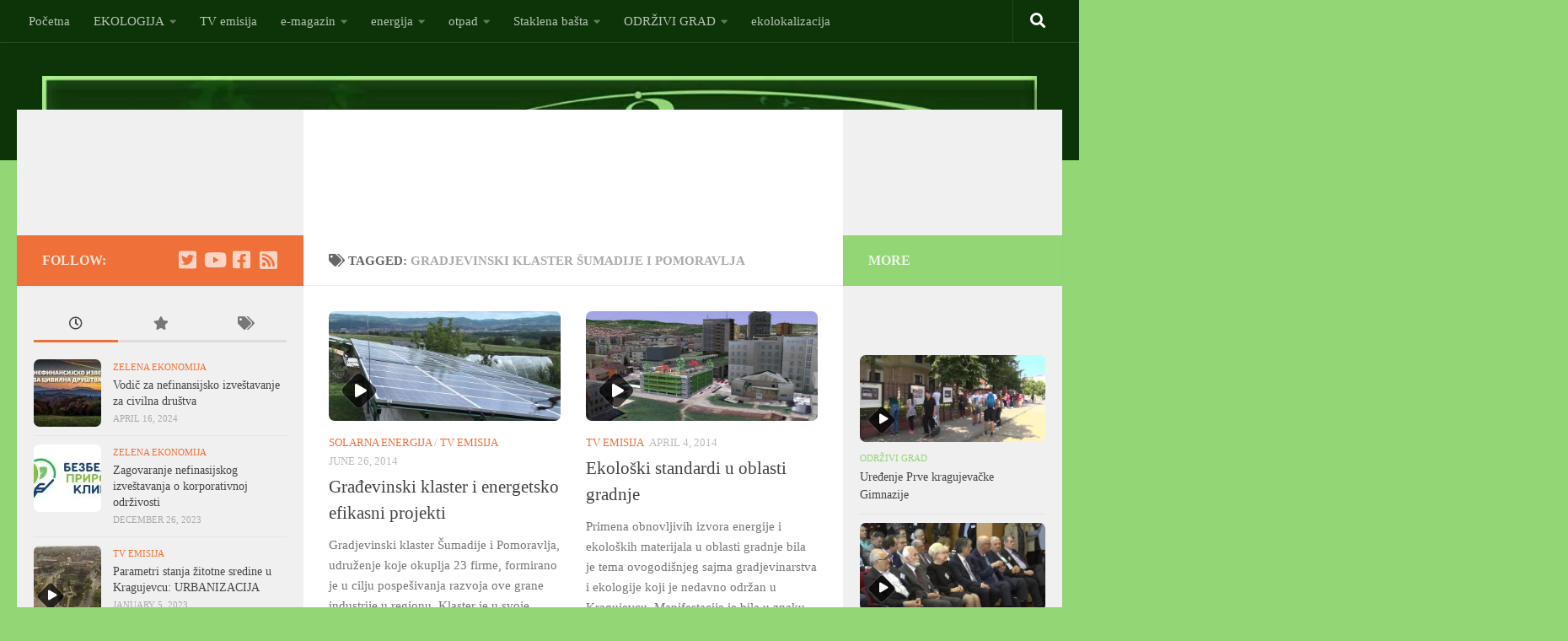

--- FILE ---
content_type: text/html; charset=UTF-8
request_url: https://staklenozvono.rs/tag/gradjevinski-klaster-sumadije-i-pomoravlja/
body_size: 25642
content:
<!DOCTYPE html>
<html class="no-js" lang="en-US">
<head>
  <meta charset="UTF-8">
  <meta name="viewport" content="width=device-width, initial-scale=1.0">
  <link rel="profile" href="https://gmpg.org/xfn/11" />
  <link rel="pingback" href="https://staklenozvono.rs/xmlrpc.php">

  <title>Gradjevinski klaster Šumadije i Pomoravlja &#8211; Stakleno Zvono e-TV magazin</title>
<meta name='robots' content='max-image-preview:large' />
<script>document.documentElement.className = document.documentElement.className.replace("no-js","js");</script>
<link rel="alternate" type="application/rss+xml" title="Stakleno Zvono e-TV magazin &raquo; Feed" href="https://staklenozvono.rs/feed/" />
<link rel="alternate" type="application/rss+xml" title="Stakleno Zvono e-TV magazin &raquo; Comments Feed" href="https://staklenozvono.rs/comments/feed/" />
<link rel="alternate" type="application/rss+xml" title="Stakleno Zvono e-TV magazin &raquo; Gradjevinski klaster Šumadije i Pomoravlja Tag Feed" href="https://staklenozvono.rs/tag/gradjevinski-klaster-sumadije-i-pomoravlja/feed/" />
<style id='wp-img-auto-sizes-contain-inline-css'>
img:is([sizes=auto i],[sizes^="auto," i]){contain-intrinsic-size:3000px 1500px}
/*# sourceURL=wp-img-auto-sizes-contain-inline-css */
</style>
<style id='wp-emoji-styles-inline-css'>

	img.wp-smiley, img.emoji {
		display: inline !important;
		border: none !important;
		box-shadow: none !important;
		height: 1em !important;
		width: 1em !important;
		margin: 0 0.07em !important;
		vertical-align: -0.1em !important;
		background: none !important;
		padding: 0 !important;
	}
/*# sourceURL=wp-emoji-styles-inline-css */
</style>
<style id='wp-block-library-inline-css'>
:root{--wp-block-synced-color:#7a00df;--wp-block-synced-color--rgb:122,0,223;--wp-bound-block-color:var(--wp-block-synced-color);--wp-editor-canvas-background:#ddd;--wp-admin-theme-color:#007cba;--wp-admin-theme-color--rgb:0,124,186;--wp-admin-theme-color-darker-10:#006ba1;--wp-admin-theme-color-darker-10--rgb:0,107,160.5;--wp-admin-theme-color-darker-20:#005a87;--wp-admin-theme-color-darker-20--rgb:0,90,135;--wp-admin-border-width-focus:2px}@media (min-resolution:192dpi){:root{--wp-admin-border-width-focus:1.5px}}.wp-element-button{cursor:pointer}:root .has-very-light-gray-background-color{background-color:#eee}:root .has-very-dark-gray-background-color{background-color:#313131}:root .has-very-light-gray-color{color:#eee}:root .has-very-dark-gray-color{color:#313131}:root .has-vivid-green-cyan-to-vivid-cyan-blue-gradient-background{background:linear-gradient(135deg,#00d084,#0693e3)}:root .has-purple-crush-gradient-background{background:linear-gradient(135deg,#34e2e4,#4721fb 50%,#ab1dfe)}:root .has-hazy-dawn-gradient-background{background:linear-gradient(135deg,#faaca8,#dad0ec)}:root .has-subdued-olive-gradient-background{background:linear-gradient(135deg,#fafae1,#67a671)}:root .has-atomic-cream-gradient-background{background:linear-gradient(135deg,#fdd79a,#004a59)}:root .has-nightshade-gradient-background{background:linear-gradient(135deg,#330968,#31cdcf)}:root .has-midnight-gradient-background{background:linear-gradient(135deg,#020381,#2874fc)}:root{--wp--preset--font-size--normal:16px;--wp--preset--font-size--huge:42px}.has-regular-font-size{font-size:1em}.has-larger-font-size{font-size:2.625em}.has-normal-font-size{font-size:var(--wp--preset--font-size--normal)}.has-huge-font-size{font-size:var(--wp--preset--font-size--huge)}.has-text-align-center{text-align:center}.has-text-align-left{text-align:left}.has-text-align-right{text-align:right}.has-fit-text{white-space:nowrap!important}#end-resizable-editor-section{display:none}.aligncenter{clear:both}.items-justified-left{justify-content:flex-start}.items-justified-center{justify-content:center}.items-justified-right{justify-content:flex-end}.items-justified-space-between{justify-content:space-between}.screen-reader-text{border:0;clip-path:inset(50%);height:1px;margin:-1px;overflow:hidden;padding:0;position:absolute;width:1px;word-wrap:normal!important}.screen-reader-text:focus{background-color:#ddd;clip-path:none;color:#444;display:block;font-size:1em;height:auto;left:5px;line-height:normal;padding:15px 23px 14px;text-decoration:none;top:5px;width:auto;z-index:100000}html :where(.has-border-color){border-style:solid}html :where([style*=border-top-color]){border-top-style:solid}html :where([style*=border-right-color]){border-right-style:solid}html :where([style*=border-bottom-color]){border-bottom-style:solid}html :where([style*=border-left-color]){border-left-style:solid}html :where([style*=border-width]){border-style:solid}html :where([style*=border-top-width]){border-top-style:solid}html :where([style*=border-right-width]){border-right-style:solid}html :where([style*=border-bottom-width]){border-bottom-style:solid}html :where([style*=border-left-width]){border-left-style:solid}html :where(img[class*=wp-image-]){height:auto;max-width:100%}:where(figure){margin:0 0 1em}html :where(.is-position-sticky){--wp-admin--admin-bar--position-offset:var(--wp-admin--admin-bar--height,0px)}@media screen and (max-width:600px){html :where(.is-position-sticky){--wp-admin--admin-bar--position-offset:0px}}

/*# sourceURL=wp-block-library-inline-css */
</style><style id='global-styles-inline-css'>
:root{--wp--preset--aspect-ratio--square: 1;--wp--preset--aspect-ratio--4-3: 4/3;--wp--preset--aspect-ratio--3-4: 3/4;--wp--preset--aspect-ratio--3-2: 3/2;--wp--preset--aspect-ratio--2-3: 2/3;--wp--preset--aspect-ratio--16-9: 16/9;--wp--preset--aspect-ratio--9-16: 9/16;--wp--preset--color--black: #000000;--wp--preset--color--cyan-bluish-gray: #abb8c3;--wp--preset--color--white: #ffffff;--wp--preset--color--pale-pink: #f78da7;--wp--preset--color--vivid-red: #cf2e2e;--wp--preset--color--luminous-vivid-orange: #ff6900;--wp--preset--color--luminous-vivid-amber: #fcb900;--wp--preset--color--light-green-cyan: #7bdcb5;--wp--preset--color--vivid-green-cyan: #00d084;--wp--preset--color--pale-cyan-blue: #8ed1fc;--wp--preset--color--vivid-cyan-blue: #0693e3;--wp--preset--color--vivid-purple: #9b51e0;--wp--preset--gradient--vivid-cyan-blue-to-vivid-purple: linear-gradient(135deg,rgb(6,147,227) 0%,rgb(155,81,224) 100%);--wp--preset--gradient--light-green-cyan-to-vivid-green-cyan: linear-gradient(135deg,rgb(122,220,180) 0%,rgb(0,208,130) 100%);--wp--preset--gradient--luminous-vivid-amber-to-luminous-vivid-orange: linear-gradient(135deg,rgb(252,185,0) 0%,rgb(255,105,0) 100%);--wp--preset--gradient--luminous-vivid-orange-to-vivid-red: linear-gradient(135deg,rgb(255,105,0) 0%,rgb(207,46,46) 100%);--wp--preset--gradient--very-light-gray-to-cyan-bluish-gray: linear-gradient(135deg,rgb(238,238,238) 0%,rgb(169,184,195) 100%);--wp--preset--gradient--cool-to-warm-spectrum: linear-gradient(135deg,rgb(74,234,220) 0%,rgb(151,120,209) 20%,rgb(207,42,186) 40%,rgb(238,44,130) 60%,rgb(251,105,98) 80%,rgb(254,248,76) 100%);--wp--preset--gradient--blush-light-purple: linear-gradient(135deg,rgb(255,206,236) 0%,rgb(152,150,240) 100%);--wp--preset--gradient--blush-bordeaux: linear-gradient(135deg,rgb(254,205,165) 0%,rgb(254,45,45) 50%,rgb(107,0,62) 100%);--wp--preset--gradient--luminous-dusk: linear-gradient(135deg,rgb(255,203,112) 0%,rgb(199,81,192) 50%,rgb(65,88,208) 100%);--wp--preset--gradient--pale-ocean: linear-gradient(135deg,rgb(255,245,203) 0%,rgb(182,227,212) 50%,rgb(51,167,181) 100%);--wp--preset--gradient--electric-grass: linear-gradient(135deg,rgb(202,248,128) 0%,rgb(113,206,126) 100%);--wp--preset--gradient--midnight: linear-gradient(135deg,rgb(2,3,129) 0%,rgb(40,116,252) 100%);--wp--preset--font-size--small: 13px;--wp--preset--font-size--medium: 20px;--wp--preset--font-size--large: 36px;--wp--preset--font-size--x-large: 42px;--wp--preset--spacing--20: 0.44rem;--wp--preset--spacing--30: 0.67rem;--wp--preset--spacing--40: 1rem;--wp--preset--spacing--50: 1.5rem;--wp--preset--spacing--60: 2.25rem;--wp--preset--spacing--70: 3.38rem;--wp--preset--spacing--80: 5.06rem;--wp--preset--shadow--natural: 6px 6px 9px rgba(0, 0, 0, 0.2);--wp--preset--shadow--deep: 12px 12px 50px rgba(0, 0, 0, 0.4);--wp--preset--shadow--sharp: 6px 6px 0px rgba(0, 0, 0, 0.2);--wp--preset--shadow--outlined: 6px 6px 0px -3px rgb(255, 255, 255), 6px 6px rgb(0, 0, 0);--wp--preset--shadow--crisp: 6px 6px 0px rgb(0, 0, 0);}:where(.is-layout-flex){gap: 0.5em;}:where(.is-layout-grid){gap: 0.5em;}body .is-layout-flex{display: flex;}.is-layout-flex{flex-wrap: wrap;align-items: center;}.is-layout-flex > :is(*, div){margin: 0;}body .is-layout-grid{display: grid;}.is-layout-grid > :is(*, div){margin: 0;}:where(.wp-block-columns.is-layout-flex){gap: 2em;}:where(.wp-block-columns.is-layout-grid){gap: 2em;}:where(.wp-block-post-template.is-layout-flex){gap: 1.25em;}:where(.wp-block-post-template.is-layout-grid){gap: 1.25em;}.has-black-color{color: var(--wp--preset--color--black) !important;}.has-cyan-bluish-gray-color{color: var(--wp--preset--color--cyan-bluish-gray) !important;}.has-white-color{color: var(--wp--preset--color--white) !important;}.has-pale-pink-color{color: var(--wp--preset--color--pale-pink) !important;}.has-vivid-red-color{color: var(--wp--preset--color--vivid-red) !important;}.has-luminous-vivid-orange-color{color: var(--wp--preset--color--luminous-vivid-orange) !important;}.has-luminous-vivid-amber-color{color: var(--wp--preset--color--luminous-vivid-amber) !important;}.has-light-green-cyan-color{color: var(--wp--preset--color--light-green-cyan) !important;}.has-vivid-green-cyan-color{color: var(--wp--preset--color--vivid-green-cyan) !important;}.has-pale-cyan-blue-color{color: var(--wp--preset--color--pale-cyan-blue) !important;}.has-vivid-cyan-blue-color{color: var(--wp--preset--color--vivid-cyan-blue) !important;}.has-vivid-purple-color{color: var(--wp--preset--color--vivid-purple) !important;}.has-black-background-color{background-color: var(--wp--preset--color--black) !important;}.has-cyan-bluish-gray-background-color{background-color: var(--wp--preset--color--cyan-bluish-gray) !important;}.has-white-background-color{background-color: var(--wp--preset--color--white) !important;}.has-pale-pink-background-color{background-color: var(--wp--preset--color--pale-pink) !important;}.has-vivid-red-background-color{background-color: var(--wp--preset--color--vivid-red) !important;}.has-luminous-vivid-orange-background-color{background-color: var(--wp--preset--color--luminous-vivid-orange) !important;}.has-luminous-vivid-amber-background-color{background-color: var(--wp--preset--color--luminous-vivid-amber) !important;}.has-light-green-cyan-background-color{background-color: var(--wp--preset--color--light-green-cyan) !important;}.has-vivid-green-cyan-background-color{background-color: var(--wp--preset--color--vivid-green-cyan) !important;}.has-pale-cyan-blue-background-color{background-color: var(--wp--preset--color--pale-cyan-blue) !important;}.has-vivid-cyan-blue-background-color{background-color: var(--wp--preset--color--vivid-cyan-blue) !important;}.has-vivid-purple-background-color{background-color: var(--wp--preset--color--vivid-purple) !important;}.has-black-border-color{border-color: var(--wp--preset--color--black) !important;}.has-cyan-bluish-gray-border-color{border-color: var(--wp--preset--color--cyan-bluish-gray) !important;}.has-white-border-color{border-color: var(--wp--preset--color--white) !important;}.has-pale-pink-border-color{border-color: var(--wp--preset--color--pale-pink) !important;}.has-vivid-red-border-color{border-color: var(--wp--preset--color--vivid-red) !important;}.has-luminous-vivid-orange-border-color{border-color: var(--wp--preset--color--luminous-vivid-orange) !important;}.has-luminous-vivid-amber-border-color{border-color: var(--wp--preset--color--luminous-vivid-amber) !important;}.has-light-green-cyan-border-color{border-color: var(--wp--preset--color--light-green-cyan) !important;}.has-vivid-green-cyan-border-color{border-color: var(--wp--preset--color--vivid-green-cyan) !important;}.has-pale-cyan-blue-border-color{border-color: var(--wp--preset--color--pale-cyan-blue) !important;}.has-vivid-cyan-blue-border-color{border-color: var(--wp--preset--color--vivid-cyan-blue) !important;}.has-vivid-purple-border-color{border-color: var(--wp--preset--color--vivid-purple) !important;}.has-vivid-cyan-blue-to-vivid-purple-gradient-background{background: var(--wp--preset--gradient--vivid-cyan-blue-to-vivid-purple) !important;}.has-light-green-cyan-to-vivid-green-cyan-gradient-background{background: var(--wp--preset--gradient--light-green-cyan-to-vivid-green-cyan) !important;}.has-luminous-vivid-amber-to-luminous-vivid-orange-gradient-background{background: var(--wp--preset--gradient--luminous-vivid-amber-to-luminous-vivid-orange) !important;}.has-luminous-vivid-orange-to-vivid-red-gradient-background{background: var(--wp--preset--gradient--luminous-vivid-orange-to-vivid-red) !important;}.has-very-light-gray-to-cyan-bluish-gray-gradient-background{background: var(--wp--preset--gradient--very-light-gray-to-cyan-bluish-gray) !important;}.has-cool-to-warm-spectrum-gradient-background{background: var(--wp--preset--gradient--cool-to-warm-spectrum) !important;}.has-blush-light-purple-gradient-background{background: var(--wp--preset--gradient--blush-light-purple) !important;}.has-blush-bordeaux-gradient-background{background: var(--wp--preset--gradient--blush-bordeaux) !important;}.has-luminous-dusk-gradient-background{background: var(--wp--preset--gradient--luminous-dusk) !important;}.has-pale-ocean-gradient-background{background: var(--wp--preset--gradient--pale-ocean) !important;}.has-electric-grass-gradient-background{background: var(--wp--preset--gradient--electric-grass) !important;}.has-midnight-gradient-background{background: var(--wp--preset--gradient--midnight) !important;}.has-small-font-size{font-size: var(--wp--preset--font-size--small) !important;}.has-medium-font-size{font-size: var(--wp--preset--font-size--medium) !important;}.has-large-font-size{font-size: var(--wp--preset--font-size--large) !important;}.has-x-large-font-size{font-size: var(--wp--preset--font-size--x-large) !important;}
/*# sourceURL=global-styles-inline-css */
</style>

<style id='classic-theme-styles-inline-css'>
/*! This file is auto-generated */
.wp-block-button__link{color:#fff;background-color:#32373c;border-radius:9999px;box-shadow:none;text-decoration:none;padding:calc(.667em + 2px) calc(1.333em + 2px);font-size:1.125em}.wp-block-file__button{background:#32373c;color:#fff;text-decoration:none}
/*# sourceURL=/wp-includes/css/classic-themes.min.css */
</style>
<link rel='stylesheet' id='hueman-main-style-css' href='https://staklenozvono.rs/wp-content/themes/hueman/assets/front/css/main.min.css?ver=3.7.27' media='all' />
<style id='hueman-main-style-inline-css'>
body { font-family:Georgia, serif;font-size:0.94rem }@media only screen and (min-width: 720px) {
        .nav > li { font-size:0.94rem; }
      }.sidebar .widget { padding-left: 20px; padding-right: 20px; padding-top: 20px; }::selection { background-color: #ef7039; }
::-moz-selection { background-color: #ef7039; }a,a>span.hu-external::after,.themeform label .required,#flexslider-featured .flex-direction-nav .flex-next:hover,#flexslider-featured .flex-direction-nav .flex-prev:hover,.post-hover:hover .post-title a,.post-title a:hover,.sidebar.s1 .post-nav li a:hover i,.content .post-nav li a:hover i,.post-related a:hover,.sidebar.s1 .widget_rss ul li a,#footer .widget_rss ul li a,.sidebar.s1 .widget_calendar a,#footer .widget_calendar a,.sidebar.s1 .alx-tab .tab-item-category a,.sidebar.s1 .alx-posts .post-item-category a,.sidebar.s1 .alx-tab li:hover .tab-item-title a,.sidebar.s1 .alx-tab li:hover .tab-item-comment a,.sidebar.s1 .alx-posts li:hover .post-item-title a,#footer .alx-tab .tab-item-category a,#footer .alx-posts .post-item-category a,#footer .alx-tab li:hover .tab-item-title a,#footer .alx-tab li:hover .tab-item-comment a,#footer .alx-posts li:hover .post-item-title a,.comment-tabs li.active a,.comment-awaiting-moderation,.child-menu a:hover,.child-menu .current_page_item > a,.wp-pagenavi a{ color: #ef7039; }input[type="submit"],.themeform button[type="submit"],.sidebar.s1 .sidebar-top,.sidebar.s1 .sidebar-toggle,#flexslider-featured .flex-control-nav li a.flex-active,.post-tags a:hover,.sidebar.s1 .widget_calendar caption,#footer .widget_calendar caption,.author-bio .bio-avatar:after,.commentlist li.bypostauthor > .comment-body:after,.commentlist li.comment-author-admin > .comment-body:after{ background-color: #ef7039; }.post-format .format-container { border-color: #ef7039; }.sidebar.s1 .alx-tabs-nav li.active a,#footer .alx-tabs-nav li.active a,.comment-tabs li.active a,.wp-pagenavi a:hover,.wp-pagenavi a:active,.wp-pagenavi span.current{ border-bottom-color: #ef7039!important; }.sidebar.s2 .post-nav li a:hover i,
.sidebar.s2 .widget_rss ul li a,
.sidebar.s2 .widget_calendar a,
.sidebar.s2 .alx-tab .tab-item-category a,
.sidebar.s2 .alx-posts .post-item-category a,
.sidebar.s2 .alx-tab li:hover .tab-item-title a,
.sidebar.s2 .alx-tab li:hover .tab-item-comment a,
.sidebar.s2 .alx-posts li:hover .post-item-title a { color: #93d675; }
.sidebar.s2 .sidebar-top,.sidebar.s2 .sidebar-toggle,.post-comments,.jp-play-bar,.jp-volume-bar-value,.sidebar.s2 .widget_calendar caption{ background-color: #93d675; }.sidebar.s2 .alx-tabs-nav li.active a { border-bottom-color: #93d675; }
.post-comments::before { border-right-color: #93d675; }
      .search-expand,
              #nav-topbar.nav-container { background-color: #0d3408}@media only screen and (min-width: 720px) {
                #nav-topbar .nav ul { background-color: #0d3408; }
              }.is-scrolled #header .nav-container.desktop-sticky,
              .is-scrolled #header .search-expand { background-color: #0d3408; background-color: rgba(13,52,8,0.90) }.is-scrolled .topbar-transparent #nav-topbar.desktop-sticky .nav ul { background-color: #0d3408; background-color: rgba(13,52,8,0.95) }#header { background-color: #0d3408; }
@media only screen and (min-width: 720px) {
  #nav-header .nav ul { background-color: #0d3408; }
}
        #header #nav-mobile { background-color: #33363b; }.is-scrolled #header #nav-mobile { background-color: #33363b; background-color: rgba(51,54,59,0.90) }#nav-header.nav-container, #main-header-search .search-expand { background-color: #0d3408; }
@media only screen and (min-width: 720px) {
  #nav-header .nav ul { background-color: #0d3408; }
}
        #footer-bottom { background-color: #0d3408; }.site-title a img { max-height: 200px; }img { -webkit-border-radius: 7px; border-radius: 7px; }body { background-color: #93d675; }
/*# sourceURL=hueman-main-style-inline-css */
</style>
<link rel='stylesheet' id='hueman-font-awesome-css' href='https://staklenozvono.rs/wp-content/themes/hueman/assets/front/css/font-awesome.min.css?ver=3.7.27' media='all' />
<script id="real3d-flipbook-global-js-extra">
var flipbookOptions_global = {"pages":[],"pdfUrl":"","printPdfUrl":"","tableOfContent":[],"id":"","bookId":"","date":"","lightboxThumbnailUrl":"","mode":"normal","viewMode":"webgl","pageTextureSize":"2048","pageTextureSizeSmall":"1500","pageTextureSizeMobile":"","pageTextureSizeMobileSmall":"1024","minPixelRatio":"1","pdfTextLayer":"true","zoomMin":"0.9","zoomStep":"2","zoomSize":"","zoomReset":"false","doubleClickZoom":"true","pageDrag":"true","singlePageMode":"false","pageFlipDuration":"1","sound":"true","startPage":"1","pageNumberOffset":"0","deeplinking":{"enabled":"false","prefix":""},"responsiveView":"true","responsiveViewTreshold":"768","responsiveViewRatio":"1","cover":"true","backCover":"true","scaleCover":"false","pageCaptions":"false","height":"400","responsiveHeight":"true","containerRatio":"","thumbnailsOnStart":"false","contentOnStart":"false","searchOnStart":"","searchResultsThumbs":"false","tableOfContentCloseOnClick":"true","thumbsCloseOnClick":"true","autoplayOnStart":"false","autoplayInterval":"3000","autoplayLoop":"true","autoplayStartPage":"1","rightToLeft":"false","pageWidth":"","pageHeight":"","thumbSize":"130","logoImg":"","logoUrl":"","logoUrlTarget":"","logoCSS":"position:absolute;left:0;top:0;","menuSelector":"","zIndex":"auto","preloaderText":"","googleAnalyticsTrackingCode":"","pdfBrowserViewerIfIE":"false","modeMobile":"","viewModeMobile":"","aspectMobile":"","aspectRatioMobile":"0.71","singlePageModeIfMobile":"false","logoHideOnMobile":"false","mobile":{"thumbnailsOnStart":"false","contentOnStart":"false","pagesInMemory":"6","bitmapResizeHeight":"","bitmapResizeQuality":"","currentPage":{"enabled":"false"},"pdfUrl":""},"lightboxCssClass":"","lightboxLink":"","lightboxLinkNewWindow":"true","lightboxBackground":"rgb(81, 85, 88)","lightboxBackgroundPattern":"","lightboxBackgroundImage":"","lightboxContainerCSS":"display:inline-block;padding:10px;","lightboxThumbnailHeight":"300","lightboxThumbnailUrlCSS":"display:block;","lightboxThumbnailInfo":"false","lightboxThumbnailInfoText":"","lightboxThumbnailInfoCSS":"top: 0;  width: 100%; height: 100%; font-size: 16px; color: #000; background: rgba(255,255,255,.8); ","showTitle":"false","showDate":"false","hideThumbnail":"false","lightboxText":"","lightboxTextCSS":"display:block;","lightboxTextPosition":"top","lightBoxOpened":"false","lightBoxFullscreen":"false","lightboxStartPage":"","lightboxMarginV":"0","lightboxMarginH":"0","lights":"true","lightPositionX":"0","lightPositionY":"150","lightPositionZ":"1400","lightIntensity":"0.6","shadows":"true","shadowMapSize":"2048","shadowOpacity":"0.2","shadowDistance":"15","pageHardness":"2","coverHardness":"2","pageRoughness":"1","pageMetalness":"0","pageSegmentsW":"6","pageSegmentsH":"1","pagesInMemory":"20","bitmapResizeHeight":"","bitmapResizeQuality":"","pageMiddleShadowSize":"2","pageMiddleShadowColorL":"#999999","pageMiddleShadowColorR":"#777777","antialias":"false","pan":"0","tilt":"0","rotateCameraOnMouseDrag":"true","panMax":"20","panMin":"-20","tiltMax":"0","tiltMin":"0","currentPage":{"enabled":"true","title":"Current page","hAlign":"left","vAlign":"top"},"btnAutoplay":{"enabled":"true","title":"Autoplay"},"btnNext":{"enabled":"true","title":"Next Page"},"btnLast":{"enabled":"false","title":"Last Page"},"btnPrev":{"enabled":"true","title":"Previous Page"},"btnFirst":{"enabled":"false","title":"First Page"},"btnZoomIn":{"enabled":"true","title":"Zoom in"},"btnZoomOut":{"enabled":"true","title":"Zoom out"},"btnToc":{"enabled":"true","title":"Table of Contents"},"btnThumbs":{"enabled":"true","title":"Pages"},"btnShare":{"enabled":"true","title":"Share"},"btnNotes":{"enabled":"false","title":"Notes"},"btnDownloadPages":{"enabled":"false","url":"","title":"Download pages"},"btnDownloadPdf":{"enabled":"true","url":"","title":"Download PDF","forceDownload":"true","openInNewWindow":"true"},"btnSound":{"enabled":"true","title":"Sound"},"btnExpand":{"enabled":"true","title":"Toggle fullscreen"},"btnSingle":{"enabled":"true","title":"Toggle single page"},"btnSearch":{"enabled":"false","title":"Search"},"search":{"enabled":"false","title":"Search"},"btnBookmark":{"enabled":"false","title":"Bookmark"},"btnPrint":{"enabled":"true","title":"Print"},"btnTools":{"enabled":"true","title":"Tools"},"btnClose":{"enabled":"true","title":"Close"},"whatsapp":{"enabled":"true"},"twitter":{"enabled":"true"},"facebook":{"enabled":"true"},"pinterest":{"enabled":"true"},"email":{"enabled":"true"},"linkedin":{"enabled":"true"},"digg":{"enabled":"false"},"reddit":{"enabled":"false"},"shareUrl":"","shareTitle":"","shareImage":"","layout":"1","icons":"FontAwesome","skin":"light","useFontAwesome5":"true","sideNavigationButtons":"true","menuNavigationButtons":"false","backgroundColor":"rgb(81, 85, 88)","backgroundPattern":"","backgroundImage":"","backgroundTransparent":"false","menuBackground":"","menuShadow":"","menuMargin":"0","menuPadding":"0","menuOverBook":"false","menuFloating":"false","menuTransparent":"false","menu2Background":"","menu2Shadow":"","menu2Margin":"0","menu2Padding":"0","menu2OverBook":"true","menu2Floating":"false","menu2Transparent":"true","skinColor":"","skinBackground":"","hideMenu":"false","menuAlignHorizontal":"center","btnColor":"","btnColorHover":"","btnBackground":"none","btnRadius":"0","btnMargin":"0","btnSize":"18","btnPaddingV":"10","btnPaddingH":"10","btnShadow":"","btnTextShadow":"","btnBorder":"","arrowColor":"#fff","arrowColorHover":"#fff","arrowBackground":"rgba(0,0,0,0)","arrowBackgroundHover":"rgba(0, 0, 0, .15)","arrowRadius":"4","arrowMargin":"4","arrowSize":"40","arrowPadding":"10","arrowTextShadow":"0px 0px 1px rgba(0, 0, 0, 1)","arrowBorder":"","closeBtnColorHover":"#FFF","closeBtnBackground":"rgba(0,0,0,.4)","closeBtnRadius":"0","closeBtnMargin":"0","closeBtnSize":"20","closeBtnPadding":"5","closeBtnTextShadow":"","closeBtnBorder":"","floatingBtnColor":"","floatingBtnColorHover":"","floatingBtnBackground":"","floatingBtnBackgroundHover":"","floatingBtnRadius":"","floatingBtnMargin":"","floatingBtnSize":"","floatingBtnPadding":"","floatingBtnShadow":"","floatingBtnTextShadow":"","floatingBtnBorder":"","currentPageMarginV":"5","currentPageMarginH":"5","arrowsAlwaysEnabledForNavigation":"true","arrowsDisabledNotFullscreen":"true","touchSwipeEnabled":"true","fitToWidth":"false","rightClickEnabled":"true","linkColor":"rgba(0, 0, 0, 0)","linkColorHover":"rgba(255, 255, 0, 1)","linkOpacity":"0.4","linkTarget":"_blank","pdfAutoLinks":"false","disableRange":"false","strings":{"print":"Print","printLeftPage":"Print left page","printRightPage":"Print right page","printCurrentPage":"Print current page","printAllPages":"Print all pages","download":"Download","downloadLeftPage":"Download left page","downloadRightPage":"Download right page","downloadCurrentPage":"Download current page","downloadAllPages":"Download all pages","bookmarks":"Bookmarks","bookmarkLeftPage":"Bookmark left page","bookmarkRightPage":"Bookmark right page","bookmarkCurrentPage":"Bookmark current page","search":"Search","findInDocument":"Find in document","pagesFoundContaining":"pages found containing","noMatches":"No matches","matchesFound":"matches found","page":"Page","matches":"matches","thumbnails":"Thumbnails","tableOfContent":"Table of Contents","share":"Share","pressEscToClose":"Press ESC to close","password":"Password","addNote":"Add note","typeInYourNote":"Type in your note..."},"access":"free","backgroundMusic":"","cornerCurl":"false","pdfTools":{"pageHeight":1500,"thumbHeight":200,"quality":0.8,"textLayer":"true","autoConvert":"true"},"slug":"","convertPDFLinks":"true","convertPDFLinksWithClass":"","convertPDFLinksWithoutClass":"","overridePDFEmbedder":"true","overrideDflip":"true","overrideWonderPDFEmbed":"true","override3DFlipBook":"true","overridePDFjsViewer":"true","resumeReading":"false","previewPages":"","previewMode":"","lightboxCloseOnClick":"false","btnSelect":{"enabled":"true","title":"Select tool"},"sideBtnColor":"#fff","sideBtnColorHover":"#fff","sideBtnBackground":"rgba(0,0,0,.3)","sideBtnBackgroundHover":"","sideBtnRadius":"0","sideBtnMargin":"0","sideBtnSize":"25","sideBtnPaddingV":"10","sideBtnPaddingH":"10","sideBtnShadow":"","sideBtnTextShadow":"","sideBtnBorder":""};
//# sourceURL=real3d-flipbook-global-js-extra
</script>
<script src="https://staklenozvono.rs/wp-includes/js/jquery/jquery.min.js?ver=3.7.1" id="jquery-core-js"></script>
<script src="https://staklenozvono.rs/wp-includes/js/jquery/jquery-migrate.min.js?ver=3.4.1" id="jquery-migrate-js"></script>
<link rel="https://api.w.org/" href="https://staklenozvono.rs/wp-json/" /><link rel="alternate" title="JSON" type="application/json" href="https://staklenozvono.rs/wp-json/wp/v2/tags/918" /><link rel="EditURI" type="application/rsd+xml" title="RSD" href="https://staklenozvono.rs/xmlrpc.php?rsd" />
<meta name="generator" content="WordPress 6.9" />
    <link rel="preload" as="font" type="font/woff2" href="https://staklenozvono.rs/wp-content/themes/hueman/assets/front/webfonts/fa-brands-400.woff2?v=5.15.2" crossorigin="anonymous"/>
    <link rel="preload" as="font" type="font/woff2" href="https://staklenozvono.rs/wp-content/themes/hueman/assets/front/webfonts/fa-regular-400.woff2?v=5.15.2" crossorigin="anonymous"/>
    <link rel="preload" as="font" type="font/woff2" href="https://staklenozvono.rs/wp-content/themes/hueman/assets/front/webfonts/fa-solid-900.woff2?v=5.15.2" crossorigin="anonymous"/>
  <!--[if lt IE 9]>
<script src="https://staklenozvono.rs/wp-content/themes/hueman/assets/front/js/ie/html5shiv-printshiv.min.js"></script>
<script src="https://staklenozvono.rs/wp-content/themes/hueman/assets/front/js/ie/selectivizr.js"></script>
<![endif]-->
</head>

<body class="archive tag tag-gradjevinski-klaster-sumadije-i-pomoravlja tag-918 wp-embed-responsive wp-theme-hueman col-3cm full-width topbar-enabled mobile-sidebar-hide header-desktop-sticky header-mobile-sticky hueman-3-7-27 chrome">
<div id="wrapper">
  <a class="screen-reader-text skip-link" href="#content">Skip to content</a>
  
  <header id="header" class="specific-mobile-menu-on one-mobile-menu mobile_menu header-ads-desktop  topbar-transparent no-header-img">
        <nav class="nav-container group mobile-menu mobile-sticky " id="nav-mobile" data-menu-id="header-1">
  <div class="mobile-title-logo-in-header"><p class="site-title">                  <a class="custom-logo-link" href="https://staklenozvono.rs/" rel="home" title="Stakleno Zvono e-TV magazin | Home page"><img src="https://staklenozvono.rs/wp-content/uploads/2014/02/cropped-staklenozvono_head11.jpg" alt="Stakleno Zvono e-TV magazin"  /></a>                </p></div>
        
                    <!-- <div class="ham__navbar-toggler collapsed" aria-expanded="false">
          <div class="ham__navbar-span-wrapper">
            <span class="ham-toggler-menu__span"></span>
          </div>
        </div> -->
        <button class="ham__navbar-toggler-two collapsed" title="Menu" aria-expanded="false">
          <span class="ham__navbar-span-wrapper">
            <span class="line line-1"></span>
            <span class="line line-2"></span>
            <span class="line line-3"></span>
          </span>
        </button>
            
      <div class="nav-text"></div>
      <div class="nav-wrap container">
                  <ul class="nav container-inner group mobile-search">
                            <li>
                  <form role="search" method="get" class="search-form" action="https://staklenozvono.rs/">
				<label>
					<span class="screen-reader-text">Search for:</span>
					<input type="search" class="search-field" placeholder="Search &hellip;" value="" name="s" />
				</label>
				<input type="submit" class="search-submit" value="Search" />
			</form>                </li>
                      </ul>
                <ul id="menu-rubrike" class="nav container-inner group"><li id="menu-item-8575" class="menu-item menu-item-type-custom menu-item-object-custom menu-item-home menu-item-8575"><a href="http://staklenozvono.rs/">Početna</a></li>
<li id="menu-item-8550" class="menu-item menu-item-type-taxonomy menu-item-object-category menu-item-has-children menu-item-8550"><a href="https://staklenozvono.rs/category/ekologija/">EKOLOGIJA</a>
<ul class="sub-menu">
	<li id="menu-item-14721" class="menu-item menu-item-type-taxonomy menu-item-object-category menu-item-has-children menu-item-14721"><a href="https://staklenozvono.rs/category/biodiverzitet/">biodiverzitet</a>
	<ul class="sub-menu">
		<li id="menu-item-14722" class="menu-item menu-item-type-taxonomy menu-item-object-category menu-item-14722"><a href="https://staklenozvono.rs/category/biodiverzitet/fauna/">fauna</a></li>
		<li id="menu-item-14723" class="menu-item menu-item-type-taxonomy menu-item-object-category menu-item-14723"><a href="https://staklenozvono.rs/category/biodiverzitet/flora/">flora</a></li>
		<li id="menu-item-14724" class="menu-item menu-item-type-taxonomy menu-item-object-category menu-item-14724"><a href="https://staklenozvono.rs/category/biodiverzitet/gmo/">GMO</a></li>
	</ul>
</li>
	<li id="menu-item-14720" class="menu-item menu-item-type-taxonomy menu-item-object-category menu-item-has-children menu-item-14720"><a href="https://staklenozvono.rs/category/zastita-zivotne-sredine/">Zaštita životne sredine</a>
	<ul class="sub-menu">
		<li id="menu-item-14993" class="menu-item menu-item-type-taxonomy menu-item-object-category menu-item-14993"><a href="https://staklenozvono.rs/category/zastita-zivotne-sredine/zagadenje/">zagadjenje</a></li>
		<li id="menu-item-14730" class="menu-item menu-item-type-taxonomy menu-item-object-category menu-item-has-children menu-item-14730"><a href="https://staklenozvono.rs/category/zastita-zivotne-sredine/zastita-prirode/">zaštita prirode</a>
		<ul class="sub-menu">
			<li id="menu-item-14727" class="menu-item menu-item-type-taxonomy menu-item-object-category menu-item-14727"><a href="https://staklenozvono.rs/category/zastita-zivotne-sredine/zastita-prirode/zasticena-podrucja/">zaštićena područja</a></li>
		</ul>
</li>
		<li id="menu-item-14852" class="menu-item menu-item-type-taxonomy menu-item-object-category menu-item-14852"><a href="https://staklenozvono.rs/category/zastita-zivotne-sredine/zakon/">Zeleni zakoni</a></li>
		<li id="menu-item-14734" class="menu-item menu-item-type-taxonomy menu-item-object-category menu-item-14734"><a href="https://staklenozvono.rs/category/zastita-zivotne-sredine/klimatske-promene/">klimatske promene</a></li>
		<li id="menu-item-14725" class="menu-item menu-item-type-taxonomy menu-item-object-category menu-item-has-children menu-item-14725"><a href="https://staklenozvono.rs/category/ekolokalizacija/upravljanje-vodama/">upravljanje vodama</a>
		<ul class="sub-menu">
			<li id="menu-item-14851" class="menu-item menu-item-type-taxonomy menu-item-object-category menu-item-14851"><a href="https://staklenozvono.rs/category/zastita-zivotne-sredine/zastita-voda/">zaštita voda</a></li>
		</ul>
</li>
		<li id="menu-item-14726" class="menu-item menu-item-type-taxonomy menu-item-object-category menu-item-14726"><a href="https://staklenozvono.rs/category/zastita-zivotne-sredine/zasticene-vrste/">zaštićene vrste</a></li>
		<li id="menu-item-14728" class="menu-item menu-item-type-taxonomy menu-item-object-category menu-item-14728"><a href="https://staklenozvono.rs/category/zastita-bilja/">zaštita bilja</a></li>
		<li id="menu-item-14729" class="menu-item menu-item-type-taxonomy menu-item-object-category menu-item-14729"><a href="https://staklenozvono.rs/category/zastita-zivotne-sredine/zastita-ptica/">zaštita ptica</a></li>
		<li id="menu-item-14966" class="menu-item menu-item-type-taxonomy menu-item-object-category menu-item-14966"><a href="https://staklenozvono.rs/category/zastita-zivotne-sredine/zdravlje/">zdravlje</a></li>
		<li id="menu-item-15065" class="menu-item menu-item-type-taxonomy menu-item-object-category menu-item-15065"><a href="https://staklenozvono.rs/category/zastita-zivotne-sredine/bezbednost-na-radu/">bezbednost na radu</a></li>
	</ul>
</li>
</ul>
</li>
<li id="menu-item-12914" class="menu-item menu-item-type-taxonomy menu-item-object-category menu-item-12914"><a href="https://staklenozvono.rs/category/tv-emisija-stakleno-zvono/">TV emisija</a></li>
<li id="menu-item-8564" class="menu-item menu-item-type-taxonomy menu-item-object-category menu-item-has-children menu-item-8564"><a href="https://staklenozvono.rs/category/e-magazin/">e-magazin</a>
<ul class="sub-menu">
	<li id="menu-item-13075" class="menu-item menu-item-type-taxonomy menu-item-object-category menu-item-13075"><a href="https://staklenozvono.rs/category/e-magazin/e-magazin-stakleno-zvono/">e-magazin Stakleno zvono</a></li>
	<li id="menu-item-12909" class="menu-item menu-item-type-taxonomy menu-item-object-category menu-item-12909"><a href="https://staklenozvono.rs/category/e-magazin/kragujevacki-ekoloski-bilten-kg-eko-bilten/" title="Kragujevački ekološki bilten">KG eko bilten</a></li>
	<li id="menu-item-13076" class="menu-item menu-item-type-taxonomy menu-item-object-category menu-item-13076"><a href="https://staklenozvono.rs/category/e-magazin/emcmagazin/">EMC Bilten</a></li>
</ul>
</li>
<li id="menu-item-12898" class="menu-item menu-item-type-taxonomy menu-item-object-category menu-item-has-children menu-item-12898"><a href="https://staklenozvono.rs/category/energija/">energija</a>
<ul class="sub-menu">
	<li id="menu-item-12907" class="menu-item menu-item-type-taxonomy menu-item-object-category menu-item-12907"><a href="https://staklenozvono.rs/category/energija/obnovljivi-izvori-energije/">obnovljivi izvori energije</a></li>
	<li id="menu-item-12899" class="menu-item menu-item-type-taxonomy menu-item-object-category menu-item-12899"><a href="https://staklenozvono.rs/category/energija/energija-vetra/">energija vetra</a></li>
	<li id="menu-item-12902" class="menu-item menu-item-type-taxonomy menu-item-object-category menu-item-12902"><a href="https://staklenozvono.rs/category/energija/energetska-efikasnost/">energetska efikasnost</a></li>
	<li id="menu-item-12901" class="menu-item menu-item-type-taxonomy menu-item-object-category menu-item-12901"><a href="https://staklenozvono.rs/category/energija/elektroprivreda/">elektroprivreda</a></li>
	<li id="menu-item-12904" class="menu-item menu-item-type-taxonomy menu-item-object-category menu-item-12904"><a href="https://staklenozvono.rs/category/energija/fosilna-goriva/">fosilna goriva</a></li>
	<li id="menu-item-12906" class="menu-item menu-item-type-taxonomy menu-item-object-category menu-item-12906"><a href="https://staklenozvono.rs/category/energija/hidroelektrane/">hidroelektrane</a></li>
	<li id="menu-item-12905" class="menu-item menu-item-type-taxonomy menu-item-object-category menu-item-12905"><a href="https://staklenozvono.rs/category/energija/geotermalne-vode/">geotermalne vode</a></li>
	<li id="menu-item-12900" class="menu-item menu-item-type-taxonomy menu-item-object-category menu-item-12900"><a href="https://staklenozvono.rs/category/energija/elektricna-energija/">elektricna energija</a></li>
</ul>
</li>
<li id="menu-item-12910" class="menu-item menu-item-type-taxonomy menu-item-object-category menu-item-has-children menu-item-12910"><a href="https://staklenozvono.rs/category/otpad/">otpad</a>
<ul class="sub-menu">
	<li id="menu-item-13268" class="menu-item menu-item-type-taxonomy menu-item-object-category menu-item-13268"><a href="https://staklenozvono.rs/category/otpad/upravljanje-otpadom/">upravljanje otpadom</a></li>
	<li id="menu-item-12912" class="menu-item menu-item-type-taxonomy menu-item-object-category menu-item-12912"><a href="https://staklenozvono.rs/category/otpad/reciklaza/">reciklaža</a></li>
	<li id="menu-item-12918" class="menu-item menu-item-type-taxonomy menu-item-object-category menu-item-has-children menu-item-12918"><a href="https://staklenozvono.rs/category/otpad/ambalaza/">ambalaža</a>
	<ul class="sub-menu">
		<li id="menu-item-12911" class="menu-item menu-item-type-taxonomy menu-item-object-category menu-item-12911"><a href="https://staklenozvono.rs/category/otpad/pet-ambalaza/">Pet ambalaza</a></li>
		<li id="menu-item-12920" class="menu-item menu-item-type-taxonomy menu-item-object-category menu-item-12920"><a href="https://staklenozvono.rs/category/otpad/limenke/">limenke</a></li>
	</ul>
</li>
	<li id="menu-item-12919" class="menu-item menu-item-type-taxonomy menu-item-object-category menu-item-12919"><a href="https://staklenozvono.rs/category/otpad/industrijski-otpad/">industrijski otpad</a></li>
	<li id="menu-item-12921" class="menu-item menu-item-type-taxonomy menu-item-object-category menu-item-has-children menu-item-12921"><a href="https://staklenozvono.rs/category/otpad/opasan-otpad/">opasan otpad</a>
	<ul class="sub-menu">
		<li id="menu-item-12917" class="menu-item menu-item-type-taxonomy menu-item-object-category menu-item-12917"><a href="https://staklenozvono.rs/category/otpad/infektivni-otpad/">infektivni otpad</a></li>
		<li id="menu-item-14965" class="menu-item menu-item-type-taxonomy menu-item-object-category menu-item-14965"><a href="https://staklenozvono.rs/category/otpad/radioaktivni-otpad/">radioaktivni otpad</a></li>
	</ul>
</li>
</ul>
</li>
<li id="menu-item-13244" class="menu-item menu-item-type-taxonomy menu-item-object-category menu-item-has-children menu-item-13244"><a href="https://staklenozvono.rs/category/eko-poljoprivredaorganska-proizvodnja/">Staklena bašta</a>
<ul class="sub-menu">
	<li id="menu-item-13248" class="menu-item menu-item-type-taxonomy menu-item-object-category menu-item-has-children menu-item-13248"><a href="https://staklenozvono.rs/category/eko-poljoprivredaorganska-proizvodnja/poljoprivreda/">poljoprivreda</a>
	<ul class="sub-menu">
		<li id="menu-item-13247" class="menu-item menu-item-type-taxonomy menu-item-object-category menu-item-13247"><a href="https://staklenozvono.rs/category/eko-poljoprivredaorganska-proizvodnja/organska-proizvodnja/">organska proizvodnja</a></li>
		<li id="menu-item-13261" class="menu-item menu-item-type-taxonomy menu-item-object-category menu-item-13261"><a href="https://staklenozvono.rs/category/biodiverzitet/gmo/" title="genetski modifikovani organizmi">GMO</a></li>
	</ul>
</li>
	<li id="menu-item-13245" class="menu-item menu-item-type-taxonomy menu-item-object-category menu-item-13245"><a href="https://staklenozvono.rs/category/eko-poljoprivredaorganska-proizvodnja/hortikultura/">hortikultura</a></li>
</ul>
</li>
<li id="menu-item-16224" class="menu-item menu-item-type-taxonomy menu-item-object-category menu-item-has-children menu-item-16224"><a href="https://staklenozvono.rs/category/odrzivi-grad/">ODRŽIVI GRAD</a>
<ul class="sub-menu">
	<li id="menu-item-14736" class="menu-item menu-item-type-taxonomy menu-item-object-category menu-item-14736"><a href="https://staklenozvono.rs/category/zelena-gradnja/">zelena gradnja</a></li>
	<li id="menu-item-14733" class="menu-item menu-item-type-taxonomy menu-item-object-category menu-item-14733"><a href="https://staklenozvono.rs/category/zelena-ekonomija/eko-turizam/">eko turizam</a></li>
	<li id="menu-item-16305" class="menu-item menu-item-type-taxonomy menu-item-object-category menu-item-16305"><a href="https://staklenozvono.rs/category/odrzivi-grad/odrzivi-dizajn/">Održivi dizajn</a></li>
	<li id="menu-item-14735" class="menu-item menu-item-type-taxonomy menu-item-object-category menu-item-has-children menu-item-14735"><a href="https://staklenozvono.rs/category/zelena-ekonomija/">zelena ekonomija</a>
	<ul class="sub-menu">
		<li id="menu-item-14732" class="menu-item menu-item-type-taxonomy menu-item-object-category menu-item-14732"><a href="https://staklenozvono.rs/category/zelena-ekonomija/eko-biznis/">eko biznis</a></li>
	</ul>
</li>
</ul>
</li>
<li id="menu-item-16764" class="menu-item menu-item-type-taxonomy menu-item-object-category menu-item-16764"><a href="https://staklenozvono.rs/category/ekolokalizacija/">ekolokalizacija</a></li>
</ul>      </div>
</nav><!--/#nav-topbar-->  
        <nav class="nav-container group desktop-menu desktop-sticky " id="nav-topbar" data-menu-id="header-2">
    <div class="nav-text"></div>
  <div class="topbar-toggle-down">
    <i class="fas fa-angle-double-down" aria-hidden="true" data-toggle="down" title="Expand menu"></i>
    <i class="fas fa-angle-double-up" aria-hidden="true" data-toggle="up" title="Collapse menu"></i>
  </div>
  <div class="nav-wrap container">
    <ul id="menu-rubrike-1" class="nav container-inner group"><li class="menu-item menu-item-type-custom menu-item-object-custom menu-item-home menu-item-8575"><a href="http://staklenozvono.rs/">Početna</a></li>
<li class="menu-item menu-item-type-taxonomy menu-item-object-category menu-item-has-children menu-item-8550"><a href="https://staklenozvono.rs/category/ekologija/">EKOLOGIJA</a>
<ul class="sub-menu">
	<li class="menu-item menu-item-type-taxonomy menu-item-object-category menu-item-has-children menu-item-14721"><a href="https://staklenozvono.rs/category/biodiverzitet/">biodiverzitet</a>
	<ul class="sub-menu">
		<li class="menu-item menu-item-type-taxonomy menu-item-object-category menu-item-14722"><a href="https://staklenozvono.rs/category/biodiverzitet/fauna/">fauna</a></li>
		<li class="menu-item menu-item-type-taxonomy menu-item-object-category menu-item-14723"><a href="https://staklenozvono.rs/category/biodiverzitet/flora/">flora</a></li>
		<li class="menu-item menu-item-type-taxonomy menu-item-object-category menu-item-14724"><a href="https://staklenozvono.rs/category/biodiverzitet/gmo/">GMO</a></li>
	</ul>
</li>
	<li class="menu-item menu-item-type-taxonomy menu-item-object-category menu-item-has-children menu-item-14720"><a href="https://staklenozvono.rs/category/zastita-zivotne-sredine/">Zaštita životne sredine</a>
	<ul class="sub-menu">
		<li class="menu-item menu-item-type-taxonomy menu-item-object-category menu-item-14993"><a href="https://staklenozvono.rs/category/zastita-zivotne-sredine/zagadenje/">zagadjenje</a></li>
		<li class="menu-item menu-item-type-taxonomy menu-item-object-category menu-item-has-children menu-item-14730"><a href="https://staklenozvono.rs/category/zastita-zivotne-sredine/zastita-prirode/">zaštita prirode</a>
		<ul class="sub-menu">
			<li class="menu-item menu-item-type-taxonomy menu-item-object-category menu-item-14727"><a href="https://staklenozvono.rs/category/zastita-zivotne-sredine/zastita-prirode/zasticena-podrucja/">zaštićena područja</a></li>
		</ul>
</li>
		<li class="menu-item menu-item-type-taxonomy menu-item-object-category menu-item-14852"><a href="https://staklenozvono.rs/category/zastita-zivotne-sredine/zakon/">Zeleni zakoni</a></li>
		<li class="menu-item menu-item-type-taxonomy menu-item-object-category menu-item-14734"><a href="https://staklenozvono.rs/category/zastita-zivotne-sredine/klimatske-promene/">klimatske promene</a></li>
		<li class="menu-item menu-item-type-taxonomy menu-item-object-category menu-item-has-children menu-item-14725"><a href="https://staklenozvono.rs/category/ekolokalizacija/upravljanje-vodama/">upravljanje vodama</a>
		<ul class="sub-menu">
			<li class="menu-item menu-item-type-taxonomy menu-item-object-category menu-item-14851"><a href="https://staklenozvono.rs/category/zastita-zivotne-sredine/zastita-voda/">zaštita voda</a></li>
		</ul>
</li>
		<li class="menu-item menu-item-type-taxonomy menu-item-object-category menu-item-14726"><a href="https://staklenozvono.rs/category/zastita-zivotne-sredine/zasticene-vrste/">zaštićene vrste</a></li>
		<li class="menu-item menu-item-type-taxonomy menu-item-object-category menu-item-14728"><a href="https://staklenozvono.rs/category/zastita-bilja/">zaštita bilja</a></li>
		<li class="menu-item menu-item-type-taxonomy menu-item-object-category menu-item-14729"><a href="https://staklenozvono.rs/category/zastita-zivotne-sredine/zastita-ptica/">zaštita ptica</a></li>
		<li class="menu-item menu-item-type-taxonomy menu-item-object-category menu-item-14966"><a href="https://staklenozvono.rs/category/zastita-zivotne-sredine/zdravlje/">zdravlje</a></li>
		<li class="menu-item menu-item-type-taxonomy menu-item-object-category menu-item-15065"><a href="https://staklenozvono.rs/category/zastita-zivotne-sredine/bezbednost-na-radu/">bezbednost na radu</a></li>
	</ul>
</li>
</ul>
</li>
<li class="menu-item menu-item-type-taxonomy menu-item-object-category menu-item-12914"><a href="https://staklenozvono.rs/category/tv-emisija-stakleno-zvono/">TV emisija</a></li>
<li class="menu-item menu-item-type-taxonomy menu-item-object-category menu-item-has-children menu-item-8564"><a href="https://staklenozvono.rs/category/e-magazin/">e-magazin</a>
<ul class="sub-menu">
	<li class="menu-item menu-item-type-taxonomy menu-item-object-category menu-item-13075"><a href="https://staklenozvono.rs/category/e-magazin/e-magazin-stakleno-zvono/">e-magazin Stakleno zvono</a></li>
	<li class="menu-item menu-item-type-taxonomy menu-item-object-category menu-item-12909"><a href="https://staklenozvono.rs/category/e-magazin/kragujevacki-ekoloski-bilten-kg-eko-bilten/" title="Kragujevački ekološki bilten">KG eko bilten</a></li>
	<li class="menu-item menu-item-type-taxonomy menu-item-object-category menu-item-13076"><a href="https://staklenozvono.rs/category/e-magazin/emcmagazin/">EMC Bilten</a></li>
</ul>
</li>
<li class="menu-item menu-item-type-taxonomy menu-item-object-category menu-item-has-children menu-item-12898"><a href="https://staklenozvono.rs/category/energija/">energija</a>
<ul class="sub-menu">
	<li class="menu-item menu-item-type-taxonomy menu-item-object-category menu-item-12907"><a href="https://staklenozvono.rs/category/energija/obnovljivi-izvori-energije/">obnovljivi izvori energije</a></li>
	<li class="menu-item menu-item-type-taxonomy menu-item-object-category menu-item-12899"><a href="https://staklenozvono.rs/category/energija/energija-vetra/">energija vetra</a></li>
	<li class="menu-item menu-item-type-taxonomy menu-item-object-category menu-item-12902"><a href="https://staklenozvono.rs/category/energija/energetska-efikasnost/">energetska efikasnost</a></li>
	<li class="menu-item menu-item-type-taxonomy menu-item-object-category menu-item-12901"><a href="https://staklenozvono.rs/category/energija/elektroprivreda/">elektroprivreda</a></li>
	<li class="menu-item menu-item-type-taxonomy menu-item-object-category menu-item-12904"><a href="https://staklenozvono.rs/category/energija/fosilna-goriva/">fosilna goriva</a></li>
	<li class="menu-item menu-item-type-taxonomy menu-item-object-category menu-item-12906"><a href="https://staklenozvono.rs/category/energija/hidroelektrane/">hidroelektrane</a></li>
	<li class="menu-item menu-item-type-taxonomy menu-item-object-category menu-item-12905"><a href="https://staklenozvono.rs/category/energija/geotermalne-vode/">geotermalne vode</a></li>
	<li class="menu-item menu-item-type-taxonomy menu-item-object-category menu-item-12900"><a href="https://staklenozvono.rs/category/energija/elektricna-energija/">elektricna energija</a></li>
</ul>
</li>
<li class="menu-item menu-item-type-taxonomy menu-item-object-category menu-item-has-children menu-item-12910"><a href="https://staklenozvono.rs/category/otpad/">otpad</a>
<ul class="sub-menu">
	<li class="menu-item menu-item-type-taxonomy menu-item-object-category menu-item-13268"><a href="https://staklenozvono.rs/category/otpad/upravljanje-otpadom/">upravljanje otpadom</a></li>
	<li class="menu-item menu-item-type-taxonomy menu-item-object-category menu-item-12912"><a href="https://staklenozvono.rs/category/otpad/reciklaza/">reciklaža</a></li>
	<li class="menu-item menu-item-type-taxonomy menu-item-object-category menu-item-has-children menu-item-12918"><a href="https://staklenozvono.rs/category/otpad/ambalaza/">ambalaža</a>
	<ul class="sub-menu">
		<li class="menu-item menu-item-type-taxonomy menu-item-object-category menu-item-12911"><a href="https://staklenozvono.rs/category/otpad/pet-ambalaza/">Pet ambalaza</a></li>
		<li class="menu-item menu-item-type-taxonomy menu-item-object-category menu-item-12920"><a href="https://staklenozvono.rs/category/otpad/limenke/">limenke</a></li>
	</ul>
</li>
	<li class="menu-item menu-item-type-taxonomy menu-item-object-category menu-item-12919"><a href="https://staklenozvono.rs/category/otpad/industrijski-otpad/">industrijski otpad</a></li>
	<li class="menu-item menu-item-type-taxonomy menu-item-object-category menu-item-has-children menu-item-12921"><a href="https://staklenozvono.rs/category/otpad/opasan-otpad/">opasan otpad</a>
	<ul class="sub-menu">
		<li class="menu-item menu-item-type-taxonomy menu-item-object-category menu-item-12917"><a href="https://staklenozvono.rs/category/otpad/infektivni-otpad/">infektivni otpad</a></li>
		<li class="menu-item menu-item-type-taxonomy menu-item-object-category menu-item-14965"><a href="https://staklenozvono.rs/category/otpad/radioaktivni-otpad/">radioaktivni otpad</a></li>
	</ul>
</li>
</ul>
</li>
<li class="menu-item menu-item-type-taxonomy menu-item-object-category menu-item-has-children menu-item-13244"><a href="https://staklenozvono.rs/category/eko-poljoprivredaorganska-proizvodnja/">Staklena bašta</a>
<ul class="sub-menu">
	<li class="menu-item menu-item-type-taxonomy menu-item-object-category menu-item-has-children menu-item-13248"><a href="https://staklenozvono.rs/category/eko-poljoprivredaorganska-proizvodnja/poljoprivreda/">poljoprivreda</a>
	<ul class="sub-menu">
		<li class="menu-item menu-item-type-taxonomy menu-item-object-category menu-item-13247"><a href="https://staklenozvono.rs/category/eko-poljoprivredaorganska-proizvodnja/organska-proizvodnja/">organska proizvodnja</a></li>
		<li class="menu-item menu-item-type-taxonomy menu-item-object-category menu-item-13261"><a href="https://staklenozvono.rs/category/biodiverzitet/gmo/" title="genetski modifikovani organizmi">GMO</a></li>
	</ul>
</li>
	<li class="menu-item menu-item-type-taxonomy menu-item-object-category menu-item-13245"><a href="https://staklenozvono.rs/category/eko-poljoprivredaorganska-proizvodnja/hortikultura/">hortikultura</a></li>
</ul>
</li>
<li class="menu-item menu-item-type-taxonomy menu-item-object-category menu-item-has-children menu-item-16224"><a href="https://staklenozvono.rs/category/odrzivi-grad/">ODRŽIVI GRAD</a>
<ul class="sub-menu">
	<li class="menu-item menu-item-type-taxonomy menu-item-object-category menu-item-14736"><a href="https://staklenozvono.rs/category/zelena-gradnja/">zelena gradnja</a></li>
	<li class="menu-item menu-item-type-taxonomy menu-item-object-category menu-item-14733"><a href="https://staklenozvono.rs/category/zelena-ekonomija/eko-turizam/">eko turizam</a></li>
	<li class="menu-item menu-item-type-taxonomy menu-item-object-category menu-item-16305"><a href="https://staklenozvono.rs/category/odrzivi-grad/odrzivi-dizajn/">Održivi dizajn</a></li>
	<li class="menu-item menu-item-type-taxonomy menu-item-object-category menu-item-has-children menu-item-14735"><a href="https://staklenozvono.rs/category/zelena-ekonomija/">zelena ekonomija</a>
	<ul class="sub-menu">
		<li class="menu-item menu-item-type-taxonomy menu-item-object-category menu-item-14732"><a href="https://staklenozvono.rs/category/zelena-ekonomija/eko-biznis/">eko biznis</a></li>
	</ul>
</li>
</ul>
</li>
<li class="menu-item menu-item-type-taxonomy menu-item-object-category menu-item-16764"><a href="https://staklenozvono.rs/category/ekolokalizacija/">ekolokalizacija</a></li>
</ul>  </div>
      <div id="topbar-header-search" class="container">
      <div class="container-inner">
        <button class="toggle-search"><i class="fas fa-search"></i></button>
        <div class="search-expand">
          <div class="search-expand-inner"><form role="search" method="get" class="search-form" action="https://staklenozvono.rs/">
				<label>
					<span class="screen-reader-text">Search for:</span>
					<input type="search" class="search-field" placeholder="Search &hellip;" value="" name="s" />
				</label>
				<input type="submit" class="search-submit" value="Search" />
			</form></div>
        </div>
      </div><!--/.container-inner-->
    </div><!--/.container-->
  
</nav><!--/#nav-topbar-->  
  <div class="container group">
        <div class="container-inner">

                    <div class="group hu-pad central-header-zone">
                  <div class="logo-tagline-group">
                      <p class="site-title">                  <a class="custom-logo-link" href="https://staklenozvono.rs/" rel="home" title="Stakleno Zvono e-TV magazin | Home page"><img src="https://staklenozvono.rs/wp-content/uploads/2014/02/cropped-staklenozvono_head11.jpg" alt="Stakleno Zvono e-TV magazin"  /></a>                </p>                                        </div>

                                </div>
      
                <nav class="nav-container group desktop-menu " id="nav-header" data-menu-id="header-3">
    <div class="nav-text"><!-- put your mobile menu text here --></div>

  <div class="nav-wrap container">
          </div>
</nav><!--/#nav-header-->      
    </div><!--/.container-inner-->
      </div><!--/.container-->

</header><!--/#header-->
  
  <div class="container" id="page">
    <div class="container-inner">
            <div class="main">
        <div class="main-inner group">
          
              <main class="content" id="content">
              <div class="page-title hu-pad group">
          	    		<h1><i class="fas fa-tags"></i>Tagged: <span>Gradjevinski klaster Šumadije i Pomoravlja </span></h1>
    	
    </div><!--/.page-title-->
          <div class="hu-pad group">
            
  <div id="grid-wrapper" class="post-list group">
    <div class="post-row">        <article id="post-11698" class="group grid-item post-11698 post type-post status-publish format-video has-post-thumbnail hentry category-solarna-energija category-tv-emisija-stakleno-zvono tag-energetska-efikasnost tag-gradjevinski-klaster-sumadije-i-pomoravlja tag-iso-14001 tag-iso-9001 tag-kragujevac tag-rd-solar tag-solarna-energija tag-solarni-paneli tag-velping tag-vinogradi post_format-post-format-video">
	<div class="post-inner post-hover">
      		<div class="post-thumbnail">
  			<a href="https://staklenozvono.rs/gradevinski-klaster-i-energetsko-efikasni-projekti/">
            				<img  width="720" height="340"  src="[data-uri]" data-src="https://staklenozvono.rs/wp-content/uploads/2014/06/Solarna-elektrana-u-Vinogradima-720x340.jpg"  class="attachment-thumb-large size-thumb-large wp-post-image" alt="" decoding="async" fetchpriority="high" data-srcset="https://staklenozvono.rs/wp-content/uploads/2014/06/Solarna-elektrana-u-Vinogradima-720x340.jpg 720w, https://staklenozvono.rs/wp-content/uploads/2014/06/Solarna-elektrana-u-Vinogradima-520x245.jpg 520w" data-sizes="(max-width: 720px) 100vw, 720px" />  				<span class="thumb-icon"><i class="fas fa-play"></i></span>  				  				  			</a>
  			  		</div><!--/.post-thumbnail-->
          		<div class="post-meta group">
          			  <p class="post-category"><a href="https://staklenozvono.rs/category/energija/solarna-energija/" rel="category tag">solarna energija</a> / <a href="https://staklenozvono.rs/category/tv-emisija-stakleno-zvono/" rel="category tag">TV emisija</a></p>
                  			  <p class="post-date">
  <time class="published updated" datetime="2014-06-26 11:18:59">June 26, 2014</time>
</p>

  <p class="post-byline" style="display:none">&nbsp;by    <span class="vcard author">
      <span class="fn"><a href="https://staklenozvono.rs/author/adminbr/" title="Posts by Stakleno Zvono" rel="author">Stakleno Zvono</a></span>
    </span> &middot; Published <span class="published">June 26, 2014</span>
     &middot; Last modified <span class="updated">March 10, 2015</span>  </p>
          		</div><!--/.post-meta-->
    		<h2 class="post-title entry-title">
			<a href="https://staklenozvono.rs/gradevinski-klaster-i-energetsko-efikasni-projekti/" rel="bookmark">Građevinski klaster i energetsko efikasni projekti</a>
		</h2><!--/.post-title-->

				<div class="entry excerpt entry-summary">
			<p>Gradjevinski klaster Šumadije i Pomoravlja, udruženje koje okuplja 23 firme, formirano je u cilju pospešivanja razvoja ove grane industrije u regionu. Klaster je u svoje poslovanje uveo IMS – integrisani sistem menadžmenta koji čine&#46;&#46;&#46;</p>
		</div><!--/.entry-->
		
	</div><!--/.post-inner-->
</article><!--/.post-->
            <article id="post-11322" class="group grid-item post-11322 post type-post status-publish format-video has-post-thumbnail hentry category-tv-emisija-stakleno-zvono tag-eic-teslianum tag-energetska-efikasnost tag-gradjevinski-klaster-sumadije-i-pomoravlja tag-gradevinarstvo tag-kragujevac tag-manifestacija tag-predavanje tag-projekat tag-radionica tag-regionaln-agencija-za-ekonomski-razvoj-sumadije-i-pomoravlja tag-sajam tag-tribina post_format-post-format-video">
	<div class="post-inner post-hover">
      		<div class="post-thumbnail">
  			<a href="https://staklenozvono.rs/ekoloski-standardi-u-oblasti-gradnje/">
            				<img  width="720" height="340"  src="[data-uri]" data-src="https://staklenozvono.rs/wp-content/uploads/2014/04/zelena-garaza-u-Kragujevcu-720x340.jpg"  class="attachment-thumb-large size-thumb-large wp-post-image" alt="" decoding="async" data-srcset="https://staklenozvono.rs/wp-content/uploads/2014/04/zelena-garaza-u-Kragujevcu-720x340.jpg 720w, https://staklenozvono.rs/wp-content/uploads/2014/04/zelena-garaza-u-Kragujevcu-520x245.jpg 520w" data-sizes="(max-width: 720px) 100vw, 720px" />  				<span class="thumb-icon"><i class="fas fa-play"></i></span>  				  				  			</a>
  			  		</div><!--/.post-thumbnail-->
          		<div class="post-meta group">
          			  <p class="post-category"><a href="https://staklenozvono.rs/category/tv-emisija-stakleno-zvono/" rel="category tag">TV emisija</a></p>
                  			  <p class="post-date">
  <time class="published updated" datetime="2014-04-04 07:04:45">April 4, 2014</time>
</p>

  <p class="post-byline" style="display:none">&nbsp;by    <span class="vcard author">
      <span class="fn"><a href="https://staklenozvono.rs/author/adminbr/" title="Posts by Stakleno Zvono" rel="author">Stakleno Zvono</a></span>
    </span> &middot; Published <span class="published">April 4, 2014</span>
     &middot; Last modified <span class="updated">July 12, 2015</span>  </p>
          		</div><!--/.post-meta-->
    		<h2 class="post-title entry-title">
			<a href="https://staklenozvono.rs/ekoloski-standardi-u-oblasti-gradnje/" rel="bookmark">Ekološki standardi u oblasti gradnje</a>
		</h2><!--/.post-title-->

				<div class="entry excerpt entry-summary">
			<p>Primena obnovljivih izvora energije i ekoloških materijala u oblasti gradnje bila je tema ovogodišnjeg sajma gradjevinarstva i ekologije koji je nedavno održan u Kragujevcu. Manifestacija je bila u znaku promocije ekoloških standarda u oblasti&#46;&#46;&#46;</p>
		</div><!--/.entry-->
		
	</div><!--/.post-inner-->
</article><!--/.post-->
    </div>  </div><!--/.post-list-->

<nav class="pagination group">
			<ul class="group">
			<li class="prev left"></li>
			<li class="next right"></li>
		</ul>
	</nav><!--/.pagination-->
          </div><!--/.hu-pad-->
            </main><!--/.content-->
          

	<div class="sidebar s1 collapsed" data-position="left" data-layout="col-3cm" data-sb-id="s1">

		<button class="sidebar-toggle" title="Expand Sidebar"><i class="fas sidebar-toggle-arrows"></i></button>

		<div class="sidebar-content">

			           			<div class="sidebar-top group">
                        <p>Follow:</p>                    <ul class="social-links"><li><a rel="nofollow noopener noreferrer" class="social-tooltip"  title="@StaklenoZvono" aria-label="@StaklenoZvono" href="https://twitter.com/StaklenoZvono" target="_blank"  style="color:rgba(255,255,255,0.7)"><i class="fab fa-twitter-square"></i></a></li><li><a rel="nofollow noopener noreferrer" class="social-tooltip"  title="TV magazin Stakleno zvono " aria-label="TV magazin Stakleno zvono " href="https://www.youtube.com/user/staklenozvonoSZ/featured?view_as=subscriber" target="_blank"  style="color:rgba(255,255,255,0.7)"><i class="fab fa-youtube"></i></a></li><li><a rel="nofollow noopener noreferrer" class="social-tooltip"  title="Stakleno zvono Facebook" aria-label="Stakleno zvono Facebook" href="https://www.facebook.com/e.TV.StaklenoZvono/" target="_blank"  style="color:rgba(255,255,255,0.7)"><i class="fab fa-facebook-square"></i></a></li><li><a rel="nofollow noopener noreferrer" class="social-tooltip"  title="RSS " aria-label="RSS " href="http://feeds.feedburner.com/StaklenoZvono" target="_blank"  style="color:rgba(255,255,255,0.7)"><i class="fas fa-rss-square"></i></a></li></ul>  			</div>
			
			
			
			<div id="alxtabs-3" class="widget widget_hu_tabs">
<h3 class="widget-title"></h3><ul class="alx-tabs-nav group tab-count-3"><li class="alx-tab tab-recent"><a href="#tab-recent-3" title="Recent Posts"><i class="far fa-clock"></i><span>Recent Posts</span></a></li><li class="alx-tab tab-popular"><a href="#tab-popular-3" title="Popular Posts"><i class="fas fa-star"></i><span>Popular Posts</span></a></li><li class="alx-tab tab-tags"><a href="#tab-tags-3" title="Tags"><i class="fas fa-tags"></i><span>Tags</span></a></li></ul>
	<div class="alx-tabs-container">


		
			
			<ul id="tab-recent-3" class="alx-tab group thumbs-enabled">
        								<li>

										<div class="tab-item-thumbnail">
						<a href="https://staklenozvono.rs/vodic-za-nefinansijsko-izvestavanje-za-civilna-drustva/">
							<img  width="80" height="80"  src="[data-uri]" data-src="https://staklenozvono.rs/wp-content/uploads/2024/04/Vodic-za-nefinansijsko-izvestavanje-za-civilna-drustva-1-80x80.jpg"  class="attachment-thumb-small size-thumb-small wp-post-image" alt="Vodič za nefinansijsko izveštavanje za civilna društva" decoding="async" loading="lazy" />																											</a>
					</div>
					
					<div class="tab-item-inner group">
						<p class="tab-item-category"><a href="https://staklenozvono.rs/category/zelena-ekonomija/" rel="category tag">zelena ekonomija</a></p>						<p class="tab-item-title"><a href="https://staklenozvono.rs/vodic-za-nefinansijsko-izvestavanje-za-civilna-drustva/" rel="bookmark">Vodič za nefinansijsko izveštavanje za civilna društva</a></p>
						<p class="tab-item-date">April 16, 2024</p>					</div>

				</li>
								<li>

										<div class="tab-item-thumbnail">
						<a href="https://staklenozvono.rs/zagovaranje-nefinasijskog-izvestavanja-o-korporativnoj-odrzivosti/">
							<img  width="80" height="80"  src="[data-uri]" data-src="https://staklenozvono.rs/wp-content/uploads/2024/03/bezbedna-priroda-klima-80x80.jpg"  class="attachment-thumb-small size-thumb-small wp-post-image" alt="" decoding="async" loading="lazy" />																											</a>
					</div>
					
					<div class="tab-item-inner group">
						<p class="tab-item-category"><a href="https://staklenozvono.rs/category/zelena-ekonomija/" rel="category tag">zelena ekonomija</a></p>						<p class="tab-item-title"><a href="https://staklenozvono.rs/zagovaranje-nefinasijskog-izvestavanja-o-korporativnoj-odrzivosti/" rel="bookmark">Zagovaranje nefinasijskog izveštavanja o korporativnoj održivosti</a></p>
						<p class="tab-item-date">December 26, 2023</p>					</div>

				</li>
								<li>

										<div class="tab-item-thumbnail">
						<a href="https://staklenozvono.rs/prametri-stanja-zitotne-sredine-u-kragujevcu-urbanizacija/">
							<img  width="80" height="80"  src="[data-uri]" data-src="https://staklenozvono.rs/wp-content/uploads/2024/03/Kragujevac-kod-Krsta-80x80.jpg"  class="attachment-thumb-small size-thumb-small wp-post-image" alt="" decoding="async" loading="lazy" />							<span class="thumb-icon small"><i class="fas fa-play"></i></span>																				</a>
					</div>
					
					<div class="tab-item-inner group">
						<p class="tab-item-category"><a href="https://staklenozvono.rs/category/tv-emisija-stakleno-zvono/" rel="category tag">TV emisija</a></p>						<p class="tab-item-title"><a href="https://staklenozvono.rs/prametri-stanja-zitotne-sredine-u-kragujevcu-urbanizacija/" rel="bookmark">Parametri stanja žitotne sredine u Kragujevcu: URBANIZACIJA</a></p>
						<p class="tab-item-date">January 5, 2023</p>					</div>

				</li>
								<li>

										<div class="tab-item-thumbnail">
						<a href="https://staklenozvono.rs/prametri-stanja-zitotne-sredine-u-kragujevcu-priroda/">
							<img  width="80" height="80"  src="[data-uri]" data-src="https://staklenozvono.rs/wp-content/uploads/2024/03/Jezero-Bubanj-2-80x80.jpg"  class="attachment-thumb-small size-thumb-small wp-post-image" alt="" decoding="async" loading="lazy" />							<span class="thumb-icon small"><i class="fas fa-play"></i></span>																				</a>
					</div>
					
					<div class="tab-item-inner group">
						<p class="tab-item-category"><a href="https://staklenozvono.rs/category/tv-emisija-stakleno-zvono/" rel="category tag">TV emisija</a></p>						<p class="tab-item-title"><a href="https://staklenozvono.rs/prametri-stanja-zitotne-sredine-u-kragujevcu-priroda/" rel="bookmark">Parametri stanja žitotne sredine u Kragujevcu: PRIRODA</a></p>
						<p class="tab-item-date">December 26, 2022</p>					</div>

				</li>
								<li>

										<div class="tab-item-thumbnail">
						<a href="https://staklenozvono.rs/prametri-stanja-zitotne-sredine-u-kragujevcu-vazduh/">
							<img  width="80" height="80"  src="[data-uri]" data-src="https://staklenozvono.rs/wp-content/uploads/2024/03/Merenje-suspendovanih-cestica-PM-10-80x80.jpg"  class="attachment-thumb-small size-thumb-small wp-post-image" alt="" decoding="async" loading="lazy" />							<span class="thumb-icon small"><i class="fas fa-play"></i></span>																				</a>
					</div>
					
					<div class="tab-item-inner group">
						<p class="tab-item-category"><a href="https://staklenozvono.rs/category/tv-emisija-stakleno-zvono/" rel="category tag">TV emisija</a></p>						<p class="tab-item-title"><a href="https://staklenozvono.rs/prametri-stanja-zitotne-sredine-u-kragujevcu-vazduh/" rel="bookmark">Parametri stanja žitotne sredine u Kragujevcu: VAZDUH</a></p>
						<p class="tab-item-date">December 12, 2022</p>					</div>

				</li>
								        			</ul><!--/.alx-tab-->

		

		
						<ul id="tab-popular-3" class="alx-tab group thumbs-enabled">
        								<li>

										<div class="tab-item-thumbnail">
						<a href="https://staklenozvono.rs/u-kragujevcu-prikupljeno-5-tona-elektronskog-otpada/">
							<img  width="80" height="80"  src="[data-uri]" data-src="https://staklenozvono.rs/wp-content/uploads/2010/12/elektronski-otpad-iz-gimnazije1-160x160.jpg"  class="attachment-thumb-small size-thumb-small wp-post-image" alt="" decoding="async" loading="lazy" />																											</a>
					</div>
					
					<div class="tab-item-inner group">
						<p class="tab-item-category"><a href="https://staklenozvono.rs/category/ekologija/" rel="category tag">EKOLOGIJA</a> / <a href="https://staklenozvono.rs/category/otpad/opasan-otpad/" rel="category tag">opasan otpad</a> / <a href="https://staklenozvono.rs/category/otpad/reciklaza/" rel="category tag">reciklaža</a> / <a href="https://staklenozvono.rs/category/zastita-zivotne-sredine/zagadenje/" rel="category tag">zagadjenje</a> / <a href="https://staklenozvono.rs/category/zastita-zivotne-sredine/" rel="category tag">Zaštita životne sredine</a></p>						<p class="tab-item-title"><a href="https://staklenozvono.rs/u-kragujevcu-prikupljeno-5-tona-elektronskog-otpada/" rel="bookmark">U Kragujevcu prikupljeno 5 tona elektronskog otpada</a></p>
						<p class="tab-item-date">December 31, 2010</p>					</div>

				</li>
								<li>

										<div class="tab-item-thumbnail">
						<a href="https://staklenozvono.rs/tempus-projekat/">
							<img  width="80" height="80"  src="[data-uri]" data-src="https://staklenozvono.rs/wp-content/uploads/2009/01/tempus-31-160x160.jpg"  class="attachment-thumb-small size-thumb-small wp-post-image" alt="" decoding="async" loading="lazy" />																											</a>
					</div>
					
					<div class="tab-item-inner group">
						<p class="tab-item-category"><a href="https://staklenozvono.rs/category/ekologija/" rel="category tag">EKOLOGIJA</a> / <a href="https://staklenozvono.rs/category/otpad/opasan-otpad/" rel="category tag">opasan otpad</a> / <a href="https://staklenozvono.rs/category/otpad/" rel="category tag">otpad</a> / <a href="https://staklenozvono.rs/category/zastita-zivotne-sredine/" rel="category tag">Zaštita životne sredine</a></p>						<p class="tab-item-title"><a href="https://staklenozvono.rs/tempus-projekat/" rel="bookmark">TEMPUS PROJEKAT</a></p>
						<p class="tab-item-date">January 15, 2009</p>					</div>

				</li>
								<li>

										<div class="tab-item-thumbnail">
						<a href="https://staklenozvono.rs/hidrogeotermalni-resursi-srbije/">
							<img  width="80" height="80"  src="[data-uri]" data-src="https://staklenozvono.rs/wp-content/uploads/2009/01/geoterm-vode1-160x160.jpg"  class="attachment-thumb-small size-thumb-small wp-post-image" alt="" decoding="async" loading="lazy" />																											</a>
					</div>
					
					<div class="tab-item-inner group">
						<p class="tab-item-category"><a href="https://staklenozvono.rs/category/ekologija/" rel="category tag">EKOLOGIJA</a> / <a href="https://staklenozvono.rs/category/zastita-zivotne-sredine/" rel="category tag">Zaštita životne sredine</a></p>						<p class="tab-item-title"><a href="https://staklenozvono.rs/hidrogeotermalni-resursi-srbije/" rel="bookmark">HIDROGEOTERMALNI RESURSI SRBIJE</a></p>
						<p class="tab-item-date">January 15, 2009</p>					</div>

				</li>
								<li>

										<div class="tab-item-thumbnail">
						<a href="https://staklenozvono.rs/selekcija-otpada-u-kragujevcu/">
							<img  width="80" height="80"  src="[data-uri]" data-src="https://staklenozvono.rs/wp-content/uploads/2009/01/preradaotpada-150x1501-160x160.jpg"  class="attachment-thumb-small size-thumb-small wp-post-image" alt="" decoding="async" loading="lazy" />																											</a>
					</div>
					
					<div class="tab-item-inner group">
						<p class="tab-item-category"><a href="https://staklenozvono.rs/category/ekologija/" rel="category tag">EKOLOGIJA</a> / <a href="https://staklenozvono.rs/category/otpad/" rel="category tag">otpad</a> / <a href="https://staklenozvono.rs/category/otpad/reciklaza/" rel="category tag">reciklaža</a> / <a href="https://staklenozvono.rs/category/zastita-zivotne-sredine/zagadenje/" rel="category tag">zagadjenje</a> / <a href="https://staklenozvono.rs/category/zastita-zivotne-sredine/" rel="category tag">Zaštita životne sredine</a></p>						<p class="tab-item-title"><a href="https://staklenozvono.rs/selekcija-otpada-u-kragujevcu/" rel="bookmark">SELEKCIJA OTPADA U KRAGUJEVCU</a></p>
						<p class="tab-item-date">January 15, 2009</p>					</div>

				</li>
								<li>

										<div class="tab-item-thumbnail">
						<a href="https://staklenozvono.rs/prerada-otpada-u-kragujevackoj-deponiji/">
							<img  width="80" height="80"  src="[data-uri]" data-src="https://staklenozvono.rs/wp-content/uploads/2009/01/selekcija-otpada-11-160x160.jpg"  class="attachment-thumb-small size-thumb-small wp-post-image" alt="" decoding="async" loading="lazy" />																											</a>
					</div>
					
					<div class="tab-item-inner group">
						<p class="tab-item-category"><a href="https://staklenozvono.rs/category/ekologija/" rel="category tag">EKOLOGIJA</a> / <a href="https://staklenozvono.rs/category/otpad/opasan-otpad/" rel="category tag">opasan otpad</a> / <a href="https://staklenozvono.rs/category/otpad/" rel="category tag">otpad</a> / <a href="https://staklenozvono.rs/category/otpad/reciklaza/" rel="category tag">reciklaža</a> / <a href="https://staklenozvono.rs/category/zastita-zivotne-sredine/zagadenje/" rel="category tag">zagadjenje</a> / <a href="https://staklenozvono.rs/category/zastita-zivotne-sredine/" rel="category tag">Zaštita životne sredine</a></p>						<p class="tab-item-title"><a href="https://staklenozvono.rs/prerada-otpada-u-kragujevackoj-deponiji/" rel="bookmark">PRERADA OTPADA U KRAGUJEVAČKOJ DEPONIJI</a></p>
						<p class="tab-item-date">January 15, 2009</p>					</div>

				</li>
								        			</ul><!--/.alx-tab-->

		

		
		
			<ul id="tab-tags-3" class="alx-tab group">
				<li>
					<a href="https://staklenozvono.rs/tag/akcija/" class="tag-cloud-link tag-link-164 tag-link-position-1" style="font-size: 17.555555555556pt;" aria-label="akcija (344 items)">akcija</a>
<a href="https://staklenozvono.rs/tag/automobili/" class="tag-cloud-link tag-link-19 tag-link-position-2" style="font-size: 9.3333333333333pt;" aria-label="automobili (62 items)">automobili</a>
<a href="https://staklenozvono.rs/tag/beograd/" class="tag-cloud-link tag-link-67 tag-link-position-3" style="font-size: 17.111111111111pt;" aria-label="Beograd (314 items)">Beograd</a>
<a href="https://staklenozvono.rs/tag/cistoca/" class="tag-cloud-link tag-link-8 tag-link-position-4" style="font-size: 13.888888888889pt;" aria-label="cistoca (160 items)">cistoca</a>
<a href="https://staklenozvono.rs/tag/deponija/" class="tag-cloud-link tag-link-127 tag-link-position-5" style="font-size: 12.111111111111pt;" aria-label="deponija (110 items)">deponija</a>
<a href="https://staklenozvono.rs/tag/e-magazin/" class="tag-cloud-link tag-link-1378 tag-link-position-6" style="font-size: 8.3333333333333pt;" aria-label="e-magazin (50 items)">e-magazin</a>
<a href="https://staklenozvono.rs/tag/e-otpad/" class="tag-cloud-link tag-link-47 tag-link-position-7" style="font-size: 10.555555555556pt;" aria-label="e-otpad (80 items)">e-otpad</a>
<a href="https://staklenozvono.rs/tag/edukacija/" class="tag-cloud-link tag-link-163 tag-link-position-8" style="font-size: 10pt;" aria-label="edukacija (71 items)">edukacija</a>
<a href="https://staklenozvono.rs/tag/ekologija/" class="tag-cloud-link tag-link-1374 tag-link-position-9" style="font-size: 21pt;" aria-label="ekologija (706 items)">ekologija</a>
<a href="https://staklenozvono.rs/tag/uncategorized/" class="tag-cloud-link tag-link-1356 tag-link-position-10" style="font-size: 22pt;" aria-label="eko vesti (872 items)">eko vesti</a>
<a href="https://staklenozvono.rs/tag/energetska-efikasnost/" class="tag-cloud-link tag-link-1379 tag-link-position-11" style="font-size: 16.888888888889pt;" aria-label="energetska efikasnost (301 items)">energetska efikasnost</a>
<a href="https://staklenozvono.rs/tag/eps/" class="tag-cloud-link tag-link-1380 tag-link-position-12" style="font-size: 10.555555555556pt;" aria-label="EPS (81 items)">EPS</a>
<a href="https://staklenozvono.rs/tag/eu/" class="tag-cloud-link tag-link-50 tag-link-position-13" style="font-size: 14.777777777778pt;" aria-label="EU (192 items)">EU</a>
<a href="https://staklenozvono.rs/tag/evropska-unija/" class="tag-cloud-link tag-link-129 tag-link-position-14" style="font-size: 13.555555555556pt;" aria-label="Evropska unija (150 items)">Evropska unija</a>
<a href="https://staklenozvono.rs/tag/institut-za-javno-zdravlje-kragujevac/" class="tag-cloud-link tag-link-221 tag-link-position-15" style="font-size: 8.3333333333333pt;" aria-label="Institut za javno zdravlje Kragujevac (50 items)">Institut za javno zdravlje Kragujevac</a>
<a href="https://staklenozvono.rs/tag/konferencija/" class="tag-cloud-link tag-link-77 tag-link-position-16" style="font-size: 9.7777777777778pt;" aria-label="konferencija (68 items)">konferencija</a>
<a href="https://staklenozvono.rs/tag/kragujevac/" class="tag-cloud-link tag-link-1376 tag-link-position-17" style="font-size: 18.888888888889pt;" aria-label="Kragujevac (457 items)">Kragujevac</a>
<a href="https://staklenozvono.rs/tag/logo/" class="tag-cloud-link tag-link-54 tag-link-position-18" style="font-size: 11pt;" aria-label="logo (88 items)">logo</a>
<a href="https://staklenozvono.rs/tag/masinski-fakultet/" class="tag-cloud-link tag-link-5 tag-link-position-19" style="font-size: 8pt;" aria-label="masinski fakultet (47 items)">masinski fakultet</a>
<a href="https://staklenozvono.rs/tag/ministarstvo-poljoprivrede/" class="tag-cloud-link tag-link-148 tag-link-position-20" style="font-size: 11.222222222222pt;" aria-label="Ministarstvo poljoprivrede, trgovine, šumarstva i vodoprivrede (92 items)">Ministarstvo poljoprivrede, trgovine, šumarstva i vodoprivrede</a>
<a href="https://staklenozvono.rs/tag/ministarstvo-poljoprivrede-i-zastite-zivotne-sredine/" class="tag-cloud-link tag-link-990 tag-link-position-21" style="font-size: 9.2222222222222pt;" aria-label="Ministarstvo poljoprivrede i zastite zivotne sredine (61 items)">Ministarstvo poljoprivrede i zastite zivotne sredine</a>
<a href="https://staklenozvono.rs/tag/ministarstvo-zivotne-sredine/" class="tag-cloud-link tag-link-383 tag-link-position-22" style="font-size: 14.666666666667pt;" aria-label="Ministarstvo životne sredine (190 items)">Ministarstvo životne sredine</a>
<a href="https://staklenozvono.rs/tag/nagrade/" class="tag-cloud-link tag-link-203 tag-link-position-23" style="font-size: 10pt;" aria-label="nagrade (72 items)">nagrade</a>
<a href="https://staklenozvono.rs/tag/nis/" class="tag-cloud-link tag-link-70 tag-link-position-24" style="font-size: 9pt;" aria-label="Nis (58 items)">Nis</a>
<a href="https://staklenozvono.rs/tag/novi-sad/" class="tag-cloud-link tag-link-49 tag-link-position-25" style="font-size: 10.333333333333pt;" aria-label="Novi Sad (76 items)">Novi Sad</a>
<a href="https://staklenozvono.rs/tag/nvo/" class="tag-cloud-link tag-link-52 tag-link-position-26" style="font-size: 9.2222222222222pt;" aria-label="NVO (60 items)">NVO</a>
<a href="https://staklenozvono.rs/tag/ocistimo-srbiju/" class="tag-cloud-link tag-link-1377 tag-link-position-27" style="font-size: 12.555555555556pt;" aria-label="ocistimo srbiju (121 items)">ocistimo srbiju</a>
<a href="https://staklenozvono.rs/tag/odrzivi-razvoj/" class="tag-cloud-link tag-link-101 tag-link-position-28" style="font-size: 18.222222222222pt;" aria-label="Održivi razvoj (395 items)">Održivi razvoj</a>
<a href="https://staklenozvono.rs/tag/proizvodnja/" class="tag-cloud-link tag-link-22 tag-link-position-29" style="font-size: 16.555555555556pt;" aria-label="proizvodnja (282 items)">proizvodnja</a>
<a href="https://staklenozvono.rs/tag/projekat/" class="tag-cloud-link tag-link-20 tag-link-position-30" style="font-size: 20.333333333333pt;" aria-label="Projekat (616 items)">Projekat</a>
<a href="https://staklenozvono.rs/tag/radionica/" class="tag-cloud-link tag-link-178 tag-link-position-31" style="font-size: 8.8888888888889pt;" aria-label="radionica (56 items)">radionica</a>
<a href="https://staklenozvono.rs/tag/republicka-inspekcija-za-zastitu-zivotne-sredine/" class="tag-cloud-link tag-link-93 tag-link-position-32" style="font-size: 10pt;" aria-label="Republička inspekcija za zaštitu životne sredine (72 items)">Republička inspekcija za zaštitu životne sredine</a>
<a href="https://staklenozvono.rs/tag/rudarstva-i-prostornog-planiranja/" class="tag-cloud-link tag-link-384 tag-link-position-33" style="font-size: 14.666666666667pt;" aria-label="rudarstva i prostornog planiranja (188 items)">rudarstva i prostornog planiranja</a>
<a href="https://staklenozvono.rs/tag/sajam/" class="tag-cloud-link tag-link-71 tag-link-position-34" style="font-size: 8.6666666666667pt;" aria-label="Sajam (54 items)">Sajam</a>
<a href="https://staklenozvono.rs/tag/selo/" class="tag-cloud-link tag-link-11 tag-link-position-35" style="font-size: 11.444444444444pt;" aria-label="selo (97 items)">selo</a>
<a href="https://staklenozvono.rs/tag/skola/" class="tag-cloud-link tag-link-46 tag-link-position-36" style="font-size: 8.6666666666667pt;" aria-label="skola (54 items)">skola</a>
<a href="https://staklenozvono.rs/tag/srbija/" class="tag-cloud-link tag-link-7 tag-link-position-37" style="font-size: 19.111111111111pt;" aria-label="Srbija (478 items)">Srbija</a>
<a href="https://staklenozvono.rs/tag/svet/" class="tag-cloud-link tag-link-73 tag-link-position-38" style="font-size: 14.666666666667pt;" aria-label="svet (188 items)">svet</a>
<a href="https://staklenozvono.rs/tag/trgovine/" class="tag-cloud-link tag-link-405 tag-link-position-39" style="font-size: 11.222222222222pt;" aria-label="trgovine (92 items)">trgovine</a>
<a href="https://staklenozvono.rs/tag/vesti/" class="tag-cloud-link tag-link-25 tag-link-position-40" style="font-size: 18.222222222222pt;" aria-label="vesti (400 items)">vesti</a>
<a href="https://staklenozvono.rs/tag/voda/" class="tag-cloud-link tag-link-72 tag-link-position-41" style="font-size: 14.555555555556pt;" aria-label="voda (185 items)">voda</a>
<a href="https://staklenozvono.rs/tag/vojvodina/" class="tag-cloud-link tag-link-103 tag-link-position-42" style="font-size: 8.1111111111111pt;" aria-label="Vojvodina (48 items)">Vojvodina</a>
<a href="https://staklenozvono.rs/tag/zavod-za-zastitu-prirode-srbije/" class="tag-cloud-link tag-link-41 tag-link-position-43" style="font-size: 10.444444444444pt;" aria-label="Zavod za zastitu prirode Srbije (79 items)">Zavod za zastitu prirode Srbije</a>
<a href="https://staklenozvono.rs/tag/znak/" class="tag-cloud-link tag-link-23 tag-link-position-44" style="font-size: 9.2222222222222pt;" aria-label="znak (60 items)">znak</a>
<a href="https://staklenozvono.rs/tag/sumarstva-i-vodoprivrede/" class="tag-cloud-link tag-link-406 tag-link-position-45" style="font-size: 11.111111111111pt;" aria-label="šumarstva i vodoprivrede (91 items)">šumarstva i vodoprivrede</a>				</li>
			</ul><!--/.alx-tab-->

			</div>

</div>
<div id="alxposts-4" class="widget widget_hu_posts">
<h3 class="widget-title"></h3>
	
	<ul class="alx-posts group thumbs-enabled">
    				<li>

						<div class="post-item-thumbnail">
				<a href="https://staklenozvono.rs/vode-zapadne-i-centralne-srbije/">
					<img  width="520" height="245"  src="[data-uri]" data-src="https://staklenozvono.rs/wp-content/uploads/2017/12/Akumulacija-Svračkovo-520x245.jpg"  class="attachment-thumb-medium size-thumb-medium wp-post-image" alt="Akumulacija Svračkovo" decoding="async" loading="lazy" />					<span class="thumb-icon small"><i class="fas fa-play"></i></span>														</a>
			</div>
			
			<div class="post-item-inner group">
								<p class="post-item-title"><a href="https://staklenozvono.rs/vode-zapadne-i-centralne-srbije/" rel="bookmark">Vode Zapadne i Centralne Srbije</a></p>
							</div>

		</li>
				<li>

						<div class="post-item-thumbnail">
				<a href="https://staklenozvono.rs/prirodno-matematicki-fakultet-kragujevac/">
					<img  width="520" height="245"  src="[data-uri]" data-src="https://staklenozvono.rs/wp-content/uploads/2015/03/Prirodno-matematički-fakultet-Kragujevac-th-520x245.jpg"  class="attachment-thumb-medium size-thumb-medium wp-post-image" alt="Prirodno matematički fakultet Kragujevac" decoding="async" loading="lazy" data-srcset="https://staklenozvono.rs/wp-content/uploads/2015/03/Prirodno-matematički-fakultet-Kragujevac-th-520x245.jpg 520w, https://staklenozvono.rs/wp-content/uploads/2015/03/Prirodno-matematički-fakultet-Kragujevac-th-300x142.jpg 300w" data-sizes="auto, (max-width: 520px) 100vw, 520px" />					<span class="thumb-icon small"><i class="fas fa-play"></i></span>														</a>
			</div>
			
			<div class="post-item-inner group">
								<p class="post-item-title"><a href="https://staklenozvono.rs/prirodno-matematicki-fakultet-kragujevac/" rel="bookmark">Prirodno matematički fakultet Kragujevac</a></p>
							</div>

		</li>
				<li>

						<div class="post-item-thumbnail">
				<a href="https://staklenozvono.rs/medunarodni-ekoloski-kamp-u-kragujevcu/">
					<img  width="520" height="245"  src="[data-uri]" data-src="https://staklenozvono.rs/wp-content/uploads/2016/10/th-Solarne-radionice-520x245.jpg"  class="attachment-thumb-medium size-thumb-medium wp-post-image" alt="Solarne radionice" decoding="async" loading="lazy" data-srcset="https://staklenozvono.rs/wp-content/uploads/2016/10/th-Solarne-radionice-520x245.jpg 520w, https://staklenozvono.rs/wp-content/uploads/2016/10/th-Solarne-radionice-300x142.jpg 300w" data-sizes="auto, (max-width: 520px) 100vw, 520px" />					<span class="thumb-icon small"><i class="fas fa-play"></i></span>														</a>
			</div>
			
			<div class="post-item-inner group">
								<p class="post-item-title"><a href="https://staklenozvono.rs/medunarodni-ekoloski-kamp-u-kragujevcu/" rel="bookmark">Međunarodni ekološki kamp u Kragujevcu</a></p>
							</div>

		</li>
				    	</ul><!--/.alx-posts-->

</div>

		</div><!--/.sidebar-content-->

	</div><!--/.sidebar-->

	<div class="sidebar s2 collapsed" data-position="right" data-layout="col-3cm" data-sb-id="s2">

	<button class="sidebar-toggle" title="Expand Sidebar"><i class="fas sidebar-toggle-arrows"></i></button>

	<div class="sidebar-content">

		  		<div class="sidebar-top group">
        <p>More</p>  		</div>
		
		
		<div id="alxposts-7" class="widget widget_hu_posts">
<h3 class="widget-title"></h3>
	
	<ul class="alx-posts group thumbs-enabled">
    				    	</ul><!--/.alx-posts-->

</div>
<div id="alxposts-6" class="widget widget_hu_posts">
<h3 class="widget-title"></h3>
	
	<ul class="alx-posts group thumbs-enabled">
    				<li>

						<div class="post-item-thumbnail">
				<a href="https://staklenozvono.rs/uredenje-prve-kragujevacke-gimnazije/">
					<img  width="520" height="245"  src="[data-uri]" data-src="https://staklenozvono.rs/wp-content/uploads/2019/07/UREDJENJE-I-Kragujevačke-GIMNAZIJE--520x245.jpg"  class="attachment-thumb-medium size-thumb-medium wp-post-image" alt="UREDJENJE I Kragujevačke GIMNAZIJE" decoding="async" loading="lazy" />					<span class="thumb-icon small"><i class="fas fa-play"></i></span>														</a>
			</div>
			
			<div class="post-item-inner group">
				<p class="post-item-category"><a href="https://staklenozvono.rs/category/odrzivi-grad/" rel="category tag">ODRŽIVI GRAD</a></p>				<p class="post-item-title"><a href="https://staklenozvono.rs/uredenje-prve-kragujevacke-gimnazije/" rel="bookmark">Uređenje Prve kragujevačke Gimnazije</a></p>
							</div>

		</li>
				<li>

						<div class="post-item-thumbnail">
				<a href="https://staklenozvono.rs/festival-kvaliteta-2019/">
					<img  width="520" height="245"  src="[data-uri]" data-src="https://staklenozvono.rs/wp-content/uploads/2019/07/13-internacionalna-i-46-nacionalna-konferencija-o-kvalitetu-520x245.jpg"  class="attachment-thumb-medium size-thumb-medium wp-post-image" alt="13 internacionalna i 46 nacionalna konferencija o kvalitetu" decoding="async" loading="lazy" />					<span class="thumb-icon small"><i class="fas fa-play"></i></span>														</a>
			</div>
			
			<div class="post-item-inner group">
				<p class="post-item-category"><a href="https://staklenozvono.rs/category/odrzivi-grad/" rel="category tag">ODRŽIVI GRAD</a></p>				<p class="post-item-title"><a href="https://staklenozvono.rs/festival-kvaliteta-2019/" rel="bookmark">Festival kvaliteta 2019.</a></p>
							</div>

		</li>
				    	</ul><!--/.alx-posts-->

</div>
<div id="archives-3" class="widget widget_archive"><h3 class="widget-title">arhiva</h3>		<label class="screen-reader-text" for="archives-dropdown-3">arhiva</label>
		<select id="archives-dropdown-3" name="archive-dropdown">
			
			<option value="">Select Month</option>
				<option value='https://staklenozvono.rs/2024/04/'> April 2024 </option>
	<option value='https://staklenozvono.rs/2023/12/'> December 2023 </option>
	<option value='https://staklenozvono.rs/2023/01/'> January 2023 </option>
	<option value='https://staklenozvono.rs/2022/12/'> December 2022 </option>
	<option value='https://staklenozvono.rs/2019/10/'> October 2019 </option>
	<option value='https://staklenozvono.rs/2019/07/'> July 2019 </option>
	<option value='https://staklenozvono.rs/2018/12/'> December 2018 </option>
	<option value='https://staklenozvono.rs/2018/07/'> July 2018 </option>
	<option value='https://staklenozvono.rs/2018/06/'> June 2018 </option>
	<option value='https://staklenozvono.rs/2018/02/'> February 2018 </option>
	<option value='https://staklenozvono.rs/2017/12/'> December 2017 </option>
	<option value='https://staklenozvono.rs/2017/11/'> November 2017 </option>
	<option value='https://staklenozvono.rs/2017/10/'> October 2017 </option>
	<option value='https://staklenozvono.rs/2017/09/'> September 2017 </option>
	<option value='https://staklenozvono.rs/2017/08/'> August 2017 </option>
	<option value='https://staklenozvono.rs/2017/07/'> July 2017 </option>
	<option value='https://staklenozvono.rs/2017/05/'> May 2017 </option>
	<option value='https://staklenozvono.rs/2017/04/'> April 2017 </option>
	<option value='https://staklenozvono.rs/2017/03/'> March 2017 </option>
	<option value='https://staklenozvono.rs/2017/01/'> January 2017 </option>
	<option value='https://staklenozvono.rs/2016/12/'> December 2016 </option>
	<option value='https://staklenozvono.rs/2016/11/'> November 2016 </option>
	<option value='https://staklenozvono.rs/2016/10/'> October 2016 </option>
	<option value='https://staklenozvono.rs/2016/09/'> September 2016 </option>
	<option value='https://staklenozvono.rs/2016/08/'> August 2016 </option>
	<option value='https://staklenozvono.rs/2016/07/'> July 2016 </option>
	<option value='https://staklenozvono.rs/2016/06/'> June 2016 </option>
	<option value='https://staklenozvono.rs/2016/05/'> May 2016 </option>
	<option value='https://staklenozvono.rs/2016/04/'> April 2016 </option>
	<option value='https://staklenozvono.rs/2016/03/'> March 2016 </option>
	<option value='https://staklenozvono.rs/2016/02/'> February 2016 </option>
	<option value='https://staklenozvono.rs/2016/01/'> January 2016 </option>
	<option value='https://staklenozvono.rs/2015/12/'> December 2015 </option>
	<option value='https://staklenozvono.rs/2015/11/'> November 2015 </option>
	<option value='https://staklenozvono.rs/2015/10/'> October 2015 </option>
	<option value='https://staklenozvono.rs/2015/09/'> September 2015 </option>
	<option value='https://staklenozvono.rs/2015/07/'> July 2015 </option>
	<option value='https://staklenozvono.rs/2015/06/'> June 2015 </option>
	<option value='https://staklenozvono.rs/2015/05/'> May 2015 </option>
	<option value='https://staklenozvono.rs/2015/04/'> April 2015 </option>
	<option value='https://staklenozvono.rs/2015/03/'> March 2015 </option>
	<option value='https://staklenozvono.rs/2015/02/'> February 2015 </option>
	<option value='https://staklenozvono.rs/2015/01/'> January 2015 </option>
	<option value='https://staklenozvono.rs/2014/12/'> December 2014 </option>
	<option value='https://staklenozvono.rs/2014/11/'> November 2014 </option>
	<option value='https://staklenozvono.rs/2014/10/'> October 2014 </option>
	<option value='https://staklenozvono.rs/2014/09/'> September 2014 </option>
	<option value='https://staklenozvono.rs/2014/07/'> July 2014 </option>
	<option value='https://staklenozvono.rs/2014/06/'> June 2014 </option>
	<option value='https://staklenozvono.rs/2014/05/'> May 2014 </option>
	<option value='https://staklenozvono.rs/2014/04/'> April 2014 </option>
	<option value='https://staklenozvono.rs/2014/03/'> March 2014 </option>
	<option value='https://staklenozvono.rs/2014/02/'> February 2014 </option>
	<option value='https://staklenozvono.rs/2014/01/'> January 2014 </option>
	<option value='https://staklenozvono.rs/2013/11/'> November 2013 </option>
	<option value='https://staklenozvono.rs/2013/09/'> September 2013 </option>
	<option value='https://staklenozvono.rs/2013/08/'> August 2013 </option>
	<option value='https://staklenozvono.rs/2013/07/'> July 2013 </option>
	<option value='https://staklenozvono.rs/2013/06/'> June 2013 </option>
	<option value='https://staklenozvono.rs/2013/05/'> May 2013 </option>
	<option value='https://staklenozvono.rs/2013/04/'> April 2013 </option>
	<option value='https://staklenozvono.rs/2013/03/'> March 2013 </option>
	<option value='https://staklenozvono.rs/2012/11/'> November 2012 </option>
	<option value='https://staklenozvono.rs/2012/10/'> October 2012 </option>
	<option value='https://staklenozvono.rs/2012/09/'> September 2012 </option>
	<option value='https://staklenozvono.rs/2012/08/'> August 2012 </option>
	<option value='https://staklenozvono.rs/2012/07/'> July 2012 </option>
	<option value='https://staklenozvono.rs/2012/06/'> June 2012 </option>
	<option value='https://staklenozvono.rs/2012/05/'> May 2012 </option>
	<option value='https://staklenozvono.rs/2012/04/'> April 2012 </option>
	<option value='https://staklenozvono.rs/2012/03/'> March 2012 </option>
	<option value='https://staklenozvono.rs/2012/02/'> February 2012 </option>
	<option value='https://staklenozvono.rs/2012/01/'> January 2012 </option>
	<option value='https://staklenozvono.rs/2011/11/'> November 2011 </option>
	<option value='https://staklenozvono.rs/2011/10/'> October 2011 </option>
	<option value='https://staklenozvono.rs/2011/09/'> September 2011 </option>
	<option value='https://staklenozvono.rs/2011/08/'> August 2011 </option>
	<option value='https://staklenozvono.rs/2011/07/'> July 2011 </option>
	<option value='https://staklenozvono.rs/2011/06/'> June 2011 </option>
	<option value='https://staklenozvono.rs/2011/05/'> May 2011 </option>
	<option value='https://staklenozvono.rs/2011/04/'> April 2011 </option>
	<option value='https://staklenozvono.rs/2011/03/'> March 2011 </option>
	<option value='https://staklenozvono.rs/2011/02/'> February 2011 </option>
	<option value='https://staklenozvono.rs/2011/01/'> January 2011 </option>
	<option value='https://staklenozvono.rs/2010/12/'> December 2010 </option>
	<option value='https://staklenozvono.rs/2010/11/'> November 2010 </option>
	<option value='https://staklenozvono.rs/2010/10/'> October 2010 </option>
	<option value='https://staklenozvono.rs/2010/09/'> September 2010 </option>
	<option value='https://staklenozvono.rs/2010/08/'> August 2010 </option>
	<option value='https://staklenozvono.rs/2010/07/'> July 2010 </option>
	<option value='https://staklenozvono.rs/2010/06/'> June 2010 </option>
	<option value='https://staklenozvono.rs/2010/05/'> May 2010 </option>
	<option value='https://staklenozvono.rs/2010/04/'> April 2010 </option>
	<option value='https://staklenozvono.rs/2010/03/'> March 2010 </option>
	<option value='https://staklenozvono.rs/2010/02/'> February 2010 </option>
	<option value='https://staklenozvono.rs/2010/01/'> January 2010 </option>
	<option value='https://staklenozvono.rs/2009/12/'> December 2009 </option>
	<option value='https://staklenozvono.rs/2009/11/'> November 2009 </option>
	<option value='https://staklenozvono.rs/2009/10/'> October 2009 </option>
	<option value='https://staklenozvono.rs/2009/09/'> September 2009 </option>
	<option value='https://staklenozvono.rs/2009/08/'> August 2009 </option>
	<option value='https://staklenozvono.rs/2009/07/'> July 2009 </option>
	<option value='https://staklenozvono.rs/2009/06/'> June 2009 </option>
	<option value='https://staklenozvono.rs/2009/05/'> May 2009 </option>
	<option value='https://staklenozvono.rs/2009/04/'> April 2009 </option>
	<option value='https://staklenozvono.rs/2009/03/'> March 2009 </option>
	<option value='https://staklenozvono.rs/2009/02/'> February 2009 </option>
	<option value='https://staklenozvono.rs/2009/01/'> January 2009 </option>

		</select>

			<script>
( ( dropdownId ) => {
	const dropdown = document.getElementById( dropdownId );
	function onSelectChange() {
		setTimeout( () => {
			if ( 'escape' === dropdown.dataset.lastkey ) {
				return;
			}
			if ( dropdown.value ) {
				document.location.href = dropdown.value;
			}
		}, 250 );
	}
	function onKeyUp( event ) {
		if ( 'Escape' === event.key ) {
			dropdown.dataset.lastkey = 'escape';
		} else {
			delete dropdown.dataset.lastkey;
		}
	}
	function onClick() {
		delete dropdown.dataset.lastkey;
	}
	dropdown.addEventListener( 'keyup', onKeyUp );
	dropdown.addEventListener( 'click', onClick );
	dropdown.addEventListener( 'change', onSelectChange );
})( "archives-dropdown-3" );

//# sourceURL=WP_Widget_Archives%3A%3Awidget
</script>
</div><div id="search-2" class="widget widget_search"><form role="search" method="get" class="search-form" action="https://staklenozvono.rs/">
				<label>
					<span class="screen-reader-text">Search for:</span>
					<input type="search" class="search-field" placeholder="Search &hellip;" value="" name="s" />
				</label>
				<input type="submit" class="search-submit" value="Search" />
			</form></div>
	</div><!--/.sidebar-content-->

</div><!--/.sidebar-->

        </div><!--/.main-inner-->
      </div><!--/.main-->
    </div><!--/.container-inner-->
  </div><!--/.container-->
    <footer id="footer">

    
    
    
    <section class="container" id="footer-bottom">
      <div class="container-inner">

        <a id="back-to-top" href="#"><i class="fas fa-angle-up"></i></a>

        <div class="hu-pad group">

          <div class="grid one-half">
                        
            <div id="copyright">
                <p></p>
            </div><!--/#copyright-->

                                                          <div id="credit" style="">
                    <p>Powered by&nbsp;<a class="fab fa-wordpress" title="Powered by WordPress" href="https://wordpress.org/" target="_blank" rel="noopener noreferrer"></a> - Designed with the&nbsp;<a href="https://presscustomizr.com/hueman/" title="Hueman theme">Hueman theme</a></p>
                  </div><!--/#credit-->
                          
          </div>

          <div class="grid one-half last">
                                          <ul class="social-links"><li><a rel="nofollow noopener noreferrer" class="social-tooltip"  title="@StaklenoZvono" aria-label="@StaklenoZvono" href="https://twitter.com/StaklenoZvono" target="_blank"  style="color:rgba(255,255,255,0.7)"><i class="fab fa-twitter-square"></i></a></li><li><a rel="nofollow noopener noreferrer" class="social-tooltip"  title="TV magazin Stakleno zvono " aria-label="TV magazin Stakleno zvono " href="https://www.youtube.com/user/staklenozvonoSZ/featured?view_as=subscriber" target="_blank"  style="color:rgba(255,255,255,0.7)"><i class="fab fa-youtube"></i></a></li><li><a rel="nofollow noopener noreferrer" class="social-tooltip"  title="Stakleno zvono Facebook" aria-label="Stakleno zvono Facebook" href="https://www.facebook.com/e.TV.StaklenoZvono/" target="_blank"  style="color:rgba(255,255,255,0.7)"><i class="fab fa-facebook-square"></i></a></li><li><a rel="nofollow noopener noreferrer" class="social-tooltip"  title="RSS " aria-label="RSS " href="http://feeds.feedburner.com/StaklenoZvono" target="_blank"  style="color:rgba(255,255,255,0.7)"><i class="fas fa-rss-square"></i></a></li></ul>                                    </div>

        </div><!--/.hu-pad-->

      </div><!--/.container-inner-->
    </section><!--/.container-->

  </footer><!--/#footer-->

</div><!--/#wrapper-->

<script type="speculationrules">
{"prefetch":[{"source":"document","where":{"and":[{"href_matches":"/*"},{"not":{"href_matches":["/wp-*.php","/wp-admin/*","/wp-content/uploads/*","/wp-content/*","/wp-content/plugins/*","/wp-content/themes/hueman/*","/*\\?(.+)"]}},{"not":{"selector_matches":"a[rel~=\"nofollow\"]"}},{"not":{"selector_matches":".no-prefetch, .no-prefetch a"}}]},"eagerness":"conservative"}]}
</script>
<script id="real3d-flipbook-forntend-js-extra">
var r3d_frontend = {"rootFolder":"https://staklenozvono.rs/wp-content/plugins/real3d-flipbook-lite/","version":"4.16.4"};
//# sourceURL=real3d-flipbook-forntend-js-extra
</script>
<script src="https://staklenozvono.rs/wp-content/plugins/real3d-flipbook-lite/js/frontend.js?ver=4.16.4" id="real3d-flipbook-forntend-js"></script>
<script src="https://staklenozvono.rs/wp-includes/js/underscore.min.js?ver=1.13.7" id="underscore-js"></script>
<script id="hu-front-scripts-js-extra">
var HUParams = {"_disabled":[],"SmoothScroll":{"Enabled":false,"Options":{"touchpadSupport":false}},"centerAllImg":"1","timerOnScrollAllBrowsers":"1","extLinksStyle":"1","extLinksTargetExt":"1","extLinksSkipSelectors":{"classes":["btn","button"],"ids":[]},"imgSmartLoadEnabled":"1","imgSmartLoadOpts":{"parentSelectors":[".container .content",".post-row",".container .sidebar","#footer","#header-widgets"],"opts":{"excludeImg":[".tc-holder-img"],"fadeIn_options":100,"threshold":0}},"goldenRatio":"1.618","gridGoldenRatioLimit":"350","sbStickyUserSettings":{"desktop":true,"mobile":true},"sidebarOneWidth":"340","sidebarTwoWidth":"260","isWPMobile":"","menuStickyUserSettings":{"desktop":"stick_up","mobile":"stick_up"},"mobileSubmenuExpandOnClick":"1","submenuTogglerIcon":"\u003Ci class=\"fas fa-angle-down\"\u003E\u003C/i\u003E","isDevMode":"","ajaxUrl":"https://staklenozvono.rs/?huajax=1","frontNonce":{"id":"HuFrontNonce","handle":"a2bd493717"},"isWelcomeNoteOn":"","welcomeContent":"","i18n":{"collapsibleExpand":"Expand","collapsibleCollapse":"Collapse"},"deferFontAwesome":"","fontAwesomeUrl":"https://staklenozvono.rs/wp-content/themes/hueman/assets/front/css/font-awesome.min.css?3.7.27","mainScriptUrl":"https://staklenozvono.rs/wp-content/themes/hueman/assets/front/js/scripts.min.js?3.7.27","flexSliderNeeded":"","flexSliderOptions":{"is_rtl":false,"has_touch_support":true,"is_slideshow":true,"slideshow_speed":5000}};
//# sourceURL=hu-front-scripts-js-extra
</script>
<script src="https://staklenozvono.rs/wp-content/themes/hueman/assets/front/js/scripts.min.js?ver=3.7.27" id="hu-front-scripts-js" defer></script>
<script id="wp-emoji-settings" type="application/json">
{"baseUrl":"https://s.w.org/images/core/emoji/17.0.2/72x72/","ext":".png","svgUrl":"https://s.w.org/images/core/emoji/17.0.2/svg/","svgExt":".svg","source":{"concatemoji":"https://staklenozvono.rs/wp-includes/js/wp-emoji-release.min.js?ver=6.9"}}
</script>
<script type="module">
/*! This file is auto-generated */
const a=JSON.parse(document.getElementById("wp-emoji-settings").textContent),o=(window._wpemojiSettings=a,"wpEmojiSettingsSupports"),s=["flag","emoji"];function i(e){try{var t={supportTests:e,timestamp:(new Date).valueOf()};sessionStorage.setItem(o,JSON.stringify(t))}catch(e){}}function c(e,t,n){e.clearRect(0,0,e.canvas.width,e.canvas.height),e.fillText(t,0,0);t=new Uint32Array(e.getImageData(0,0,e.canvas.width,e.canvas.height).data);e.clearRect(0,0,e.canvas.width,e.canvas.height),e.fillText(n,0,0);const a=new Uint32Array(e.getImageData(0,0,e.canvas.width,e.canvas.height).data);return t.every((e,t)=>e===a[t])}function p(e,t){e.clearRect(0,0,e.canvas.width,e.canvas.height),e.fillText(t,0,0);var n=e.getImageData(16,16,1,1);for(let e=0;e<n.data.length;e++)if(0!==n.data[e])return!1;return!0}function u(e,t,n,a){switch(t){case"flag":return n(e,"\ud83c\udff3\ufe0f\u200d\u26a7\ufe0f","\ud83c\udff3\ufe0f\u200b\u26a7\ufe0f")?!1:!n(e,"\ud83c\udde8\ud83c\uddf6","\ud83c\udde8\u200b\ud83c\uddf6")&&!n(e,"\ud83c\udff4\udb40\udc67\udb40\udc62\udb40\udc65\udb40\udc6e\udb40\udc67\udb40\udc7f","\ud83c\udff4\u200b\udb40\udc67\u200b\udb40\udc62\u200b\udb40\udc65\u200b\udb40\udc6e\u200b\udb40\udc67\u200b\udb40\udc7f");case"emoji":return!a(e,"\ud83e\u1fac8")}return!1}function f(e,t,n,a){let r;const o=(r="undefined"!=typeof WorkerGlobalScope&&self instanceof WorkerGlobalScope?new OffscreenCanvas(300,150):document.createElement("canvas")).getContext("2d",{willReadFrequently:!0}),s=(o.textBaseline="top",o.font="600 32px Arial",{});return e.forEach(e=>{s[e]=t(o,e,n,a)}),s}function r(e){var t=document.createElement("script");t.src=e,t.defer=!0,document.head.appendChild(t)}a.supports={everything:!0,everythingExceptFlag:!0},new Promise(t=>{let n=function(){try{var e=JSON.parse(sessionStorage.getItem(o));if("object"==typeof e&&"number"==typeof e.timestamp&&(new Date).valueOf()<e.timestamp+604800&&"object"==typeof e.supportTests)return e.supportTests}catch(e){}return null}();if(!n){if("undefined"!=typeof Worker&&"undefined"!=typeof OffscreenCanvas&&"undefined"!=typeof URL&&URL.createObjectURL&&"undefined"!=typeof Blob)try{var e="postMessage("+f.toString()+"("+[JSON.stringify(s),u.toString(),c.toString(),p.toString()].join(",")+"));",a=new Blob([e],{type:"text/javascript"});const r=new Worker(URL.createObjectURL(a),{name:"wpTestEmojiSupports"});return void(r.onmessage=e=>{i(n=e.data),r.terminate(),t(n)})}catch(e){}i(n=f(s,u,c,p))}t(n)}).then(e=>{for(const n in e)a.supports[n]=e[n],a.supports.everything=a.supports.everything&&a.supports[n],"flag"!==n&&(a.supports.everythingExceptFlag=a.supports.everythingExceptFlag&&a.supports[n]);var t;a.supports.everythingExceptFlag=a.supports.everythingExceptFlag&&!a.supports.flag,a.supports.everything||((t=a.source||{}).concatemoji?r(t.concatemoji):t.wpemoji&&t.twemoji&&(r(t.twemoji),r(t.wpemoji)))});
//# sourceURL=https://staklenozvono.rs/wp-includes/js/wp-emoji-loader.min.js
</script>
<!--[if lt IE 9]>
<script src="https://staklenozvono.rs/wp-content/themes/hueman/assets/front/js/ie/respond.js"></script>
<![endif]-->
</body>
</html>